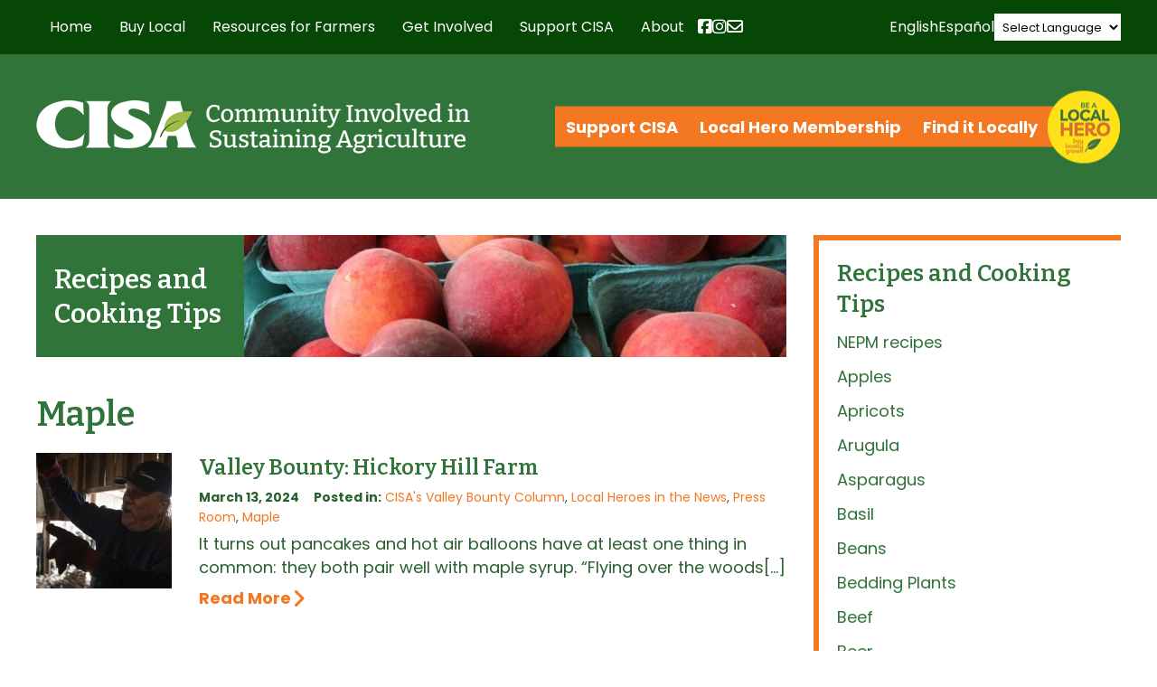

--- FILE ---
content_type: text/html; charset=UTF-8
request_url: https://www.buylocalfood.org/recipes/maple/
body_size: 30203
content:
<!DOCTYPE html>
  <head>

    <meta charset="utf-8">

    <link media="all" href="https://www.buylocalfood.org/wp-content/cache/autoptimize/css/autoptimize_292ac5dd61ff235b305e8d0d070ea958.css" rel="stylesheet"><link media="screen" href="https://www.buylocalfood.org/wp-content/cache/autoptimize/css/autoptimize_4f0d75568df804b83a2f5f020306b142.css" rel="stylesheet"><title>CISA &#8211; Community Involved In Sustaining Agriculture |   Maple</title>
    
    <!-- Set the viewport width to device width for mobile -->
        <meta name="viewport" content="width=990" />
        <meta name="verify-v1" content="ddAhBsj+VPsqA1kO9dZM7J5MVmfr0V6iacdZzAD3rQk=" />

    
    <link rel="image_src" href="https://buylocalfood.org/CISA.jpg" />

    <!-- Le HTML5 shim, for IE6-8 support of HTML5 elements -->
    <!--[if lt IE 9]>
      <script src="http://html5shim.googlecode.com/svn/trunk/html5.js"></script>
    <![endif]-->
    
    
    <!-- CISA Container Tag; Do not remove or alter code in any way. Generated: 8/23/2018 -->
    <!-- Google Tag Manager -->
    <script>(function(w,d,s,l,i){w[l]=w[l]||[];w[l].push({'gtm.start':
    new Date().getTime(),event:'gtm.js'});var f=d.getElementsByTagName(s)[0],
    j=d.createElement(s),dl=l!='dataLayer'?'&l='+l:'';j.async=true;j.src=
    'https://www.googletagmanager.com/gtm.js?id='+i+dl;f.parentNode.insertBefore(j,f);
    })(window,document,'script','dataLayer','GTM-TRQ99V3');</script>
    <!-- End Google Tag Manager -->
    
    

    
    
    <link rel="apple-touch-icon" sizes="57x57" href="/apple-touch-icon-57x57.png">
    <link rel="apple-touch-icon" sizes="114x114" href="/apple-touch-icon-114x114.png">
    <link rel="apple-touch-icon" sizes="72x72" href="/apple-touch-icon-72x72.png">
    <link rel="apple-touch-icon" sizes="144x144" href="/apple-touch-icon-144x144.png">
    <link rel="apple-touch-icon" sizes="60x60" href="/apple-touch-icon-60x60.png">
    <link rel="apple-touch-icon" sizes="120x120" href="/apple-touch-icon-120x120.png">
    <link rel="apple-touch-icon" sizes="76x76" href="/apple-touch-icon-76x76.png">
    <link rel="apple-touch-icon" sizes="152x152" href="/apple-touch-icon-152x152.png">
    <link rel="icon" type="image/png" href="/favicon-196x196.png" sizes="196x196">
    <link rel="icon" type="image/png" href="/favicon-160x160.png" sizes="160x160">
    <link rel="icon" type="image/png" href="/favicon-96x96.png" sizes="96x96">
    <link rel="icon" type="image/png" href="/favicon-16x16.png" sizes="16x16">
    <link rel="icon" type="image/png" href="/favicon-32x32.png" sizes="32x32">
    <meta name="msapplication-TileColor" content="#ffffff">
    <meta name="msapplication-TileImage" content="/mstile-144x144.png">
    
    
    
    <meta name='robots' content='max-image-preview:large' />
<link rel="preconnect" href="https://fonts.gstatic.com/" crossorigin><link rel="preconnect" href="https://fonts.googleapis.com/" crossorigin><link rel="dns-prefetch" href="https://fonts.gstatic.com/"><link rel="dns-prefetch" href="https://fonts.googleapis.com/"><link rel="alternate" type="text/calendar" title="CISA - Community Involved In Sustaining Agriculture &raquo; iCal Feed" href="https://www.buylocalfood.org/events/?ical=1" />
<link rel="alternate" type="application/rss+xml" title="CISA - Community Involved In Sustaining Agriculture &raquo; Maple Category Feed" href="https://www.buylocalfood.org/recipes/maple/feed/" />















<link rel='stylesheet' id='_cdev-fonts-css' href='https://fonts.googleapis.com/css2?family=Bitter:ital,wght@0,100..900;1,100..900&#038;family=Poppins:ital,wght@0,400;0,700;1,400;1,700' type='text/css' media='all' />













<script type="text/javascript" src="https://www.buylocalfood.org/wp-includes/js/jquery/jquery.min.js?ver=3.7.1" id="jquery-core-js"></script>
<script type="text/javascript" src="https://www.buylocalfood.org/wp-includes/js/jquery/jquery-migrate.min.js?ver=3.4.1" id="jquery-migrate-js"></script>



<script type="text/javascript" id="email_link_js-js-extra">
/* <![CDATA[ */
var email_link_js_vars = {"ajax_url":"https://www.buylocalfood.org/wp-admin/admin-ajax.php","loading_path":"https://www.buylocalfood.org/wp-content/plugins/word-auto-fill/assets/img/loading.gif"};
//# sourceURL=email_link_js-js-extra
/* ]]> */
</script>



<!-- Google tag (gtag.js) snippet added by Site Kit -->
<!-- Google Analytics snippet added by Site Kit -->
<script type="text/javascript" src="https://www.googletagmanager.com/gtag/js?id=GT-NB3VSMT" id="google_gtagjs-js" async></script>
<script type="text/javascript" id="google_gtagjs-js-after">
/* <![CDATA[ */
window.dataLayer = window.dataLayer || [];function gtag(){dataLayer.push(arguments);}
gtag("set","linker",{"domains":["www.buylocalfood.org"]});
gtag("js", new Date());
gtag("set", "developer_id.dZTNiMT", true);
gtag("config", "GT-NB3VSMT");
//# sourceURL=google_gtagjs-js-after
/* ]]> */
</script>
<link rel="https://api.w.org/" href="https://www.buylocalfood.org/wp-json/" /><link rel="alternate" title="JSON" type="application/json" href="https://www.buylocalfood.org/wp-json/wp/v2/categories/91" /><link rel="EditURI" type="application/rsd+xml" title="RSD" href="https://www.buylocalfood.org/xmlrpc.php?rsd" />

<meta name="generator" content="Site Kit by Google 1.170.0" /><meta name="et-api-version" content="v1"><meta name="et-api-origin" content="https://www.buylocalfood.org"><link rel="https://theeventscalendar.com/" href="https://www.buylocalfood.org/wp-json/tribe/tickets/v1/" /><meta name="tec-api-version" content="v1"><meta name="tec-api-origin" content="https://www.buylocalfood.org"><link rel="alternate" href="https://www.buylocalfood.org/wp-json/tribe/events/v1/" /><link rel="alternate" type="application/rss+xml" title="RSS 2.0 Feed" href="https://www.buylocalfood.org/feed/" />    
<!-- Google tag (gtag.js) -->
<script async src="https://www.googletagmanager.com/gtag/js?id=G-DZMNBQSK2Q"></script>
<script>
  window.dataLayer = window.dataLayer || [];
  function gtag(){dataLayer.push(arguments);}
  gtag('js', new Date());

  gtag('config', 'G-DZMNBQSK2Q');
</script>    

  </head>

  <body class="archive category category-maple category-91 wp-theme-CISA2024 tribe-no-js tec-no-tickets-on-recurring tec-no-rsvp-on-recurring tribe-theme-CISA2024">
  
    <!-- CISA Container Tag; Do not remove or alter code in any way. Generated: 8/23/2018 -->
    <!-- Google Tag Manager (noscript) -->
    <noscript><iframe src="https://www.googletagmanager.com/ns.html?id=GTM-TRQ99V3"
    height="0" width="0" style="display:none;visibility:hidden"></iframe></noscript>
    <!-- End Google Tag Manager (noscript) -->
    


<!-- Navigation Mobile -->
<div class="mobile-hamburger" id="hamburger"><a href="#" class="mobile-hamburger__link" accesskey="1">Menu</a></div>

<div class="mobile-menu-cover">

    <div class="mob-nav-container"><ul id="mob-menu" class="mob-nav-menu"><li id="menu-item-15" class="menu-item menu-item-type-custom menu-item-object-custom menu-item-home menu-item-15"><a href="https://www.buylocalfood.org/">Home</a></li>
<li id="menu-item-16" class="menu-item menu-item-type-post_type menu-item-object-page menu-item-has-children menu-item-16"><a href="https://www.buylocalfood.org/buy-local/">Buy Local</a>
<ul class="sub-menu">
	<li id="menu-item-90" class="menu-item menu-item-type-post_type menu-item-object-page menu-item-90"><a href="https://www.buylocalfood.org/buy-local/find-local/">Find Local Food and Farms</a></li>
	<li id="menu-item-43332" class="menu-item menu-item-type-post_type menu-item-object-page menu-item-43332"><a href="https://www.buylocalfood.org/buy-local/local-food-calculator/">Local Food Impact Calculator</a></li>
	<li id="menu-item-14946" class="menu-item menu-item-type-post_type menu-item-object-page menu-item-14946"><a href="https://www.buylocalfood.org/buy-local/use-snapebt-for-local-food/">Use SNAP/EBT and HIP for local food</a></li>
	<li id="menu-item-48435" class="menu-item menu-item-type-post_type menu-item-object-page menu-item-48435"><a href="https://www.buylocalfood.org/buy-local/making-food-fun/">Making Food Fun</a></li>
	<li id="menu-item-55" class="menu-item menu-item-type-taxonomy menu-item-object-category menu-item-55"><a href="https://www.buylocalfood.org/local-hero-profiles/">Local Hero Profiles</a></li>
	<li id="menu-item-219" class="menu-item menu-item-type-taxonomy menu-item-object-category menu-item-219"><a href="https://www.buylocalfood.org/press-room/local-heroes-in-the-news/">Local Heroes in the News</a></li>
	<li id="menu-item-10040" class="menu-item menu-item-type-post_type menu-item-object-page menu-item-10040"><a href="https://www.buylocalfood.org/buy-local/recipes-and-cooking-tips/">Recipes and Cooking Tips</a></li>
</ul>
</li>
<li id="menu-item-205" class="menu-item menu-item-type-post_type menu-item-object-page menu-item-has-children menu-item-205"><a href="https://www.buylocalfood.org/resources-for-farmers/">Resources for Farmers</a>
<ul class="sub-menu">
	<li id="menu-item-235" class="menu-item menu-item-type-post_type menu-item-object-page menu-item-235"><a href="https://www.buylocalfood.org/resources-for-farmers/local-hero-program/">2026 Local Hero Enrollment</a></li>
	<li id="menu-item-234" class="menu-item menu-item-type-post_type menu-item-object-page menu-item-234"><a href="https://www.buylocalfood.org/resources-for-farmers/workshops-and-assistance/">Workshops and Events</a></li>
	<li id="menu-item-28526" class="menu-item menu-item-type-post_type menu-item-object-page menu-item-28526"><a href="https://www.buylocalfood.org/resources-for-farmers/one-on-one-assistance/">Business Assistance</a></li>
	<li id="menu-item-24280" class="menu-item menu-item-type-post_type menu-item-object-page menu-item-24280"><a href="https://www.buylocalfood.org/resources-for-farmers/healthy-incentives-program/">Healthy Incentives Program &#038; SNAP</a></li>
	<li id="menu-item-233" class="menu-item menu-item-type-post_type menu-item-object-page menu-item-233"><a href="https://www.buylocalfood.org/resources-for-farmers/tipsheets/">Tipsheets and Resources</a></li>
	<li id="menu-item-44647" class="menu-item menu-item-type-post_type menu-item-object-page menu-item-44647"><a href="https://www.buylocalfood.org/resources-for-farmers/climate/">Climate Change and Farming Resource Hub</a></li>
	<li id="menu-item-29606" class="menu-item menu-item-type-post_type menu-item-object-page menu-item-29606"><a href="https://www.buylocalfood.org/resources-for-farmers/labor-law-and-management/">Labor Laws and Management</a></li>
	<li id="menu-item-22668" class="menu-item menu-item-type-post_type menu-item-object-page menu-item-22668"><a href="https://www.buylocalfood.org/resources-for-farmers/grants-and-financing/">Grants and Financing</a></li>
	<li id="menu-item-43777" class="menu-item menu-item-type-post_type menu-item-object-page menu-item-43777"><a href="https://www.buylocalfood.org/resources-for-farmers/cisa-emergency-farm-fund/">CISA’s Emergency Farm Fund</a></li>
	<li id="menu-item-44646" class="menu-item menu-item-type-post_type menu-item-object-page menu-item-44646"><a href="https://www.buylocalfood.org/resources-for-farmers/fondo-agricola-de-emergencia-cisa/">Fondo Agrícola de Emergencia CISA</a></li>
</ul>
</li>
<li id="menu-item-207" class="menu-item menu-item-type-post_type menu-item-object-page menu-item-has-children menu-item-207"><a href="https://www.buylocalfood.org/get-involved/">Get Involved</a>
<ul class="sub-menu">
	<li id="menu-item-148" class="menu-item menu-item-type-custom menu-item-object-custom menu-item-148"><a href="https://www.buylocalfood.org/events/">Events</a></li>
	<li id="menu-item-242" class="menu-item menu-item-type-post_type menu-item-object-page menu-item-242"><a href="https://www.buylocalfood.org/get-involved/policy-and-action/">Policy and Action</a></li>
	<li id="menu-item-753" class="menu-item menu-item-type-taxonomy menu-item-object-category menu-item-753"><a href="https://www.buylocalfood.org/classifieds/">Classifieds</a></li>
</ul>
</li>
<li id="menu-item-208" class="menu-item menu-item-type-post_type menu-item-object-page menu-item-has-children menu-item-208"><a href="https://www.buylocalfood.org/support-cisa/">Support CISA</a>
<ul class="sub-menu">
	<li id="menu-item-1029" class="menu-item menu-item-type-post_type menu-item-object-page menu-item-1029"><a href="https://www.buylocalfood.org/support-cisa/donate/">Donate</a></li>
	<li id="menu-item-1022" class="menu-item menu-item-type-post_type menu-item-object-page menu-item-1022"><a href="https://www.buylocalfood.org/support-cisa/community-membership/">Community Membership</a></li>
	<li id="menu-item-27645" class="menu-item menu-item-type-post_type menu-item-object-page menu-item-27645"><a href="https://www.buylocalfood.org/support-cisa/cisa-t-shirts/">CISA T-Shirts and Tote Bags</a></li>
	<li id="menu-item-1054" class="menu-item menu-item-type-post_type menu-item-object-page menu-item-1054"><a href="https://www.buylocalfood.org/support-cisa/planned-giving/">Other Ways to Give</a></li>
	<li id="menu-item-1058" class="menu-item menu-item-type-post_type menu-item-object-page menu-item-1058"><a href="https://www.buylocalfood.org/support-cisa/business-partners/">Business Sponsors</a></li>
</ul>
</li>
<li id="menu-item-209" class="menu-item menu-item-type-post_type menu-item-object-page menu-item-has-children menu-item-209"><a href="https://www.buylocalfood.org/about/">About</a>
<ul class="sub-menu">
	<li id="menu-item-11900" class="menu-item menu-item-type-post_type menu-item-object-page menu-item-11900"><a href="https://www.buylocalfood.org/about/strategic-plan/">Strategic Plan</a></li>
	<li id="menu-item-253" class="menu-item menu-item-type-post_type menu-item-object-page menu-item-253"><a href="https://www.buylocalfood.org/about/our-programs/">Our Programs</a></li>
	<li id="menu-item-39523" class="menu-item menu-item-type-post_type menu-item-object-page menu-item-39523"><a href="https://www.buylocalfood.org/about/racial-equity-in-the-food-system/">Racial equity in the food system</a></li>
	<li id="menu-item-3687" class="menu-item menu-item-type-post_type menu-item-object-page menu-item-3687"><a href="https://www.buylocalfood.org/about/funding-partners/">Funding Partners</a></li>
	<li id="menu-item-218" class="menu-item menu-item-type-taxonomy menu-item-object-category menu-item-218"><a href="https://www.buylocalfood.org/press-room/">Press Room</a></li>
	<li id="menu-item-252" class="menu-item menu-item-type-post_type menu-item-object-page menu-item-252"><a href="https://www.buylocalfood.org/about/publications/">Publications</a></li>
	<li id="menu-item-675" class="menu-item menu-item-type-post_type menu-item-object-page menu-item-675"><a href="https://www.buylocalfood.org/about/history/">History</a></li>
	<li id="menu-item-251" class="menu-item menu-item-type-post_type menu-item-object-page menu-item-251"><a href="https://www.buylocalfood.org/about/people/">People</a></li>
	<li id="menu-item-250" class="menu-item menu-item-type-post_type menu-item-object-page menu-item-250"><a href="https://www.buylocalfood.org/about/contact-us/">Contact Us</a></li>
	<li id="menu-item-249" class="menu-item menu-item-type-taxonomy menu-item-object-category menu-item-249"><a href="https://www.buylocalfood.org/local-hero-awardees/">Local Hero Awardees</a></li>
	<li id="menu-item-46813" class="menu-item menu-item-type-taxonomy menu-item-object-category menu-item-46813"><a href="https://www.buylocalfood.org/cisa-blog/">CISA Blog</a></li>
</ul>
</li>
</ul></div>    
    
    <div class="clearfloats"><!-- --></div>
    
    <div class="tool">
      <div class="wrap">
          

            <nav id="action-navigation" class="action-navigation">
                <div class="menu-action-menu-container"><ul id="action-menu" class="action-menu"><li id="menu-item-34425" class="menu-item menu-item-type-post_type menu-item-object-page menu-item-34425"><a href="https://www.buylocalfood.org/support-cisa/">Support CISA</a></li>
<li id="menu-item-45597" class="menu-item menu-item-type-post_type menu-item-object-page menu-item-45597"><a href="https://www.buylocalfood.org/resources-for-farmers/local-hero-program/">Local Hero Membership</a></li>
<li id="menu-item-34427" class="menu-item menu-item-type-custom menu-item-object-custom menu-item-34427"><a href="https://www.buylocalfood.org/find-it-locally/">Find it Locally</a></li>
</ul></div>                <div class="local_hero_wafer">Be a Local Hero</div>
            </nav><!-- #site-navigation -->
            
            
            <div class="social-wrap">

                  <div class="social mobile">

                        <a href="https://www.facebook.com/buylocalfood.org/" class="fa-brands fa-facebook-square" target="_blank"><span class="sr-only">Facebook</span></a>

                        <a href="https://www.instagram.com/cisa_localhero/" class="fa-brands fa-instagram" target="_blank"><span class="sr-only">Instagram</span></a>

                        <a href="https://www.buylocalfood.org/about/contact-us/get-connected/" class="fa fa-envelope" target="_blank"><span class="sr-only">Newsletter</span></a>

                    </div>

            </div>


        </div>
    </div>
    
    <div class="clearfloats"><!-- --></div>

  
</div>
<!-- // Navigation Mobile -->


<!-- Translate Bar -->
<div class="translate-bar">
    <div class="translate-bar-wrap">
    <script>
    jQuery(document).ready(function($){
        $('select.gt_selector').val('');
        $('select.gt_selector').on('change', function() {
            if ($(this).val() === 'en|en') {
                $(this).val('');
            }
        });
        jQuery('a[data-gt-lang="es"]').on('click', function() {
            jQuery('select.gt_selector').val('en|es').change();
        });
        jQuery('a[data-gt-lang="en"]').on('click', function() {
            jQuery('select.gt_selector').val('').change();
        });
    });
    </script>
    <!-- do shortcode [gtranslate] -->
    <a href="#" data-gt-lang="en" class="gt-current-lang notranslate">English</a>    <a href="#" data-gt-lang="es" class="notranslate">Español</a>    <div class="translate-select"><div class="gtranslate_wrapper" id="gt-wrapper-30956515"></div></div>
    </div>
</div>
<!-- Translate Bar -->


<div class="site-navigation-wrap" id="navbar">
<div class="container">
<div class="site-navigation-flex">

    <nav id="site-navigation" class="primary-navigation">
        <div class="menu-main-container"><ul id="primary-menu" class="primary-menu"><li class="menu-item menu-item-type-custom menu-item-object-custom menu-item-home menu-item-15"><a href="https://www.buylocalfood.org/">Home</a></li>
<li class="menu-item menu-item-type-post_type menu-item-object-page menu-item-has-children menu-item-16"><a href="https://www.buylocalfood.org/buy-local/">Buy Local</a>
<ul class="sub-menu">
	<li class="menu-item menu-item-type-post_type menu-item-object-page menu-item-has-children menu-item-90"><a href="https://www.buylocalfood.org/buy-local/find-local/">Find Local Food and Farms</a>
	<ul class="sub-menu">
		<li id="menu-item-3944" class="menu-item menu-item-type-post_type menu-item-object-page menu-item-3944"><a href="https://www.buylocalfood.org/buy-local/find-local/searchable-database/">Online Farm Guide</a></li>
		<li id="menu-item-9936" class="menu-item menu-item-type-post_type menu-item-object-page menu-item-9936"><a href="https://www.buylocalfood.org/buy-local/find-local/western-mass-harvest-calendar/">Western Mass Harvest Calendar</a></li>
		<li id="menu-item-32259" class="menu-item menu-item-type-post_type menu-item-object-page menu-item-32259"><a href="https://www.buylocalfood.org/buy-local/find-local/massachusetts-coalition-for-local-food-and-farms/">Massachusetts Coalition for Local Food and Farms</a></li>
	</ul>
</li>
	<li class="menu-item menu-item-type-post_type menu-item-object-page menu-item-43332"><a href="https://www.buylocalfood.org/buy-local/local-food-calculator/">Local Food Impact Calculator</a></li>
	<li class="menu-item menu-item-type-post_type menu-item-object-page menu-item-has-children menu-item-14946"><a href="https://www.buylocalfood.org/buy-local/use-snapebt-for-local-food/">Use SNAP/EBT and HIP for local food</a>
	<ul class="sub-menu">
		<li id="menu-item-23596" class="menu-item menu-item-type-post_type menu-item-object-page menu-item-23596"><a href="https://www.buylocalfood.org/buy-local/use-snapebt-for-local-food/healthy-incentives-program/">Healthy Incentives Program</a></li>
		<li id="menu-item-24468" class="menu-item menu-item-type-post_type menu-item-object-page menu-item-24468"><a href="https://www.buylocalfood.org/buy-local/use-snapebt-for-local-food/programa-de-incentivos-saludables/">Programa de Incentivos Saludables</a></li>
	</ul>
</li>
	<li class="menu-item menu-item-type-post_type menu-item-object-page menu-item-48435"><a href="https://www.buylocalfood.org/buy-local/making-food-fun/">Making Food Fun</a></li>
	<li class="menu-item menu-item-type-taxonomy menu-item-object-category menu-item-has-children menu-item-55"><a href="https://www.buylocalfood.org/local-hero-profiles/">Local Hero Profiles</a>
	<ul class="sub-menu">
		<li id="menu-item-977" class="menu-item menu-item-type-taxonomy menu-item-object-category menu-item-977"><a href="https://www.buylocalfood.org/local-hero-profiles/farm-profiles/">Farm Profiles</a></li>
		<li id="menu-item-978" class="menu-item menu-item-type-taxonomy menu-item-object-category menu-item-978"><a href="https://www.buylocalfood.org/local-hero-profiles/restaurant-profiles/">Restaurant Profiles</a></li>
		<li id="menu-item-126" class="menu-item menu-item-type-taxonomy menu-item-object-category menu-item-126"><a href="https://www.buylocalfood.org/local-hero-profiles/retailer-profiles/">Retailer Profiles</a></li>
		<li id="menu-item-2706" class="menu-item menu-item-type-taxonomy menu-item-object-category menu-item-2706"><a href="https://www.buylocalfood.org/local-hero-profiles/specialty-producer-profiles/">Specialty Producer Profiles</a></li>
	</ul>
</li>
	<li class="menu-item menu-item-type-taxonomy menu-item-object-category menu-item-219"><a href="https://www.buylocalfood.org/press-room/local-heroes-in-the-news/">Local Heroes in the News</a></li>
	<li class="menu-item menu-item-type-post_type menu-item-object-page menu-item-10040"><a href="https://www.buylocalfood.org/buy-local/recipes-and-cooking-tips/">Recipes and Cooking Tips</a></li>
</ul>
</li>
<li class="menu-item menu-item-type-post_type menu-item-object-page menu-item-has-children menu-item-205"><a href="https://www.buylocalfood.org/resources-for-farmers/">Resources for Farmers</a>
<ul class="sub-menu">
	<li class="menu-item menu-item-type-post_type menu-item-object-page menu-item-235"><a href="https://www.buylocalfood.org/resources-for-farmers/local-hero-program/">2026 Local Hero Enrollment</a></li>
	<li class="menu-item menu-item-type-post_type menu-item-object-page menu-item-234"><a href="https://www.buylocalfood.org/resources-for-farmers/workshops-and-assistance/">Workshops and Events</a></li>
	<li class="menu-item menu-item-type-post_type menu-item-object-page menu-item-28526"><a href="https://www.buylocalfood.org/resources-for-farmers/one-on-one-assistance/">Business Assistance</a></li>
	<li class="menu-item menu-item-type-post_type menu-item-object-page menu-item-24280"><a href="https://www.buylocalfood.org/resources-for-farmers/healthy-incentives-program/">Healthy Incentives Program &#038; SNAP</a></li>
	<li class="menu-item menu-item-type-post_type menu-item-object-page menu-item-233"><a href="https://www.buylocalfood.org/resources-for-farmers/tipsheets/">Tipsheets and Resources</a></li>
	<li class="menu-item menu-item-type-post_type menu-item-object-page menu-item-44647"><a href="https://www.buylocalfood.org/resources-for-farmers/climate/">Climate Change and Farming Resource Hub</a></li>
	<li class="menu-item menu-item-type-post_type menu-item-object-page menu-item-29606"><a href="https://www.buylocalfood.org/resources-for-farmers/labor-law-and-management/">Labor Laws and Management</a></li>
	<li class="menu-item menu-item-type-post_type menu-item-object-page menu-item-22668"><a href="https://www.buylocalfood.org/resources-for-farmers/grants-and-financing/">Grants and Financing</a></li>
	<li class="menu-item menu-item-type-post_type menu-item-object-page menu-item-43777"><a href="https://www.buylocalfood.org/resources-for-farmers/cisa-emergency-farm-fund/">CISA’s Emergency Farm Fund</a></li>
	<li class="menu-item menu-item-type-post_type menu-item-object-page menu-item-44646"><a href="https://www.buylocalfood.org/resources-for-farmers/fondo-agricola-de-emergencia-cisa/">Fondo Agrícola de Emergencia CISA</a></li>
</ul>
</li>
<li class="menu-item menu-item-type-post_type menu-item-object-page menu-item-has-children menu-item-207"><a href="https://www.buylocalfood.org/get-involved/">Get Involved</a>
<ul class="sub-menu">
	<li class="menu-item menu-item-type-custom menu-item-object-custom menu-item-has-children menu-item-148"><a href="https://www.buylocalfood.org/events/">Events</a>
	<ul class="sub-menu">
		<li id="menu-item-22723" class="menu-item menu-item-type-taxonomy menu-item-object-tribe_events_cat menu-item-22723"><a href="https://www.buylocalfood.org/events/category/cisa-events/">CISA Events</a></li>
		<li id="menu-item-22724" class="menu-item menu-item-type-taxonomy menu-item-object-tribe_events_cat menu-item-22724"><a href="https://www.buylocalfood.org/events/category/community-events/">Community Events</a></li>
		<li id="menu-item-48438" class="menu-item menu-item-type-taxonomy menu-item-object-tribe_events_cat menu-item-48438"><a href="https://www.buylocalfood.org/events/category/family-events/">Family events</a></li>
		<li id="menu-item-25767" class="menu-item menu-item-type-taxonomy menu-item-object-tribe_events_cat menu-item-25767"><a href="https://www.buylocalfood.org/events/category/cisas-workshops/">CISA Workshops for Businesses</a></li>
		<li id="menu-item-44516" class="menu-item menu-item-type-taxonomy menu-item-object-tribe_events_cat menu-item-44516"><a href="https://www.buylocalfood.org/events/category/climate/">Climate Events</a></li>
		<li id="menu-item-22725" class="menu-item menu-item-type-taxonomy menu-item-object-tribe_events_cat menu-item-22725"><a href="https://www.buylocalfood.org/events/category/farmer-events/">Farmer Events</a></li>
	</ul>
</li>
	<li class="menu-item menu-item-type-post_type menu-item-object-page menu-item-242"><a href="https://www.buylocalfood.org/get-involved/policy-and-action/">Policy and Action</a></li>
	<li class="menu-item menu-item-type-taxonomy menu-item-object-category menu-item-753"><a href="https://www.buylocalfood.org/classifieds/">Classifieds</a></li>
</ul>
</li>
<li class="menu-item menu-item-type-post_type menu-item-object-page menu-item-has-children menu-item-208"><a href="https://www.buylocalfood.org/support-cisa/">Support CISA</a>
<ul class="sub-menu">
	<li class="menu-item menu-item-type-post_type menu-item-object-page menu-item-1029"><a href="https://www.buylocalfood.org/support-cisa/donate/">Donate</a></li>
	<li class="menu-item menu-item-type-post_type menu-item-object-page menu-item-1022"><a href="https://www.buylocalfood.org/support-cisa/community-membership/">Community Membership</a></li>
	<li class="menu-item menu-item-type-post_type menu-item-object-page menu-item-27645"><a href="https://www.buylocalfood.org/support-cisa/cisa-t-shirts/">CISA T-Shirts and Tote Bags</a></li>
	<li class="menu-item menu-item-type-post_type menu-item-object-page menu-item-1054"><a href="https://www.buylocalfood.org/support-cisa/planned-giving/">Other Ways to Give</a></li>
	<li class="menu-item menu-item-type-post_type menu-item-object-page menu-item-1058"><a href="https://www.buylocalfood.org/support-cisa/business-partners/">Business Sponsors</a></li>
</ul>
</li>
<li class="menu-item menu-item-type-post_type menu-item-object-page menu-item-has-children menu-item-209"><a href="https://www.buylocalfood.org/about/">About</a>
<ul class="sub-menu">
	<li class="menu-item menu-item-type-post_type menu-item-object-page menu-item-11900"><a href="https://www.buylocalfood.org/about/strategic-plan/">Strategic Plan</a></li>
	<li class="menu-item menu-item-type-post_type menu-item-object-page menu-item-253"><a href="https://www.buylocalfood.org/about/our-programs/">Our Programs</a></li>
	<li class="menu-item menu-item-type-post_type menu-item-object-page menu-item-39523"><a href="https://www.buylocalfood.org/about/racial-equity-in-the-food-system/">Racial equity in the food system</a></li>
	<li class="menu-item menu-item-type-post_type menu-item-object-page menu-item-3687"><a href="https://www.buylocalfood.org/about/funding-partners/">Funding Partners</a></li>
	<li class="menu-item menu-item-type-taxonomy menu-item-object-category menu-item-218"><a href="https://www.buylocalfood.org/press-room/">Press Room</a></li>
	<li class="menu-item menu-item-type-post_type menu-item-object-page menu-item-has-children menu-item-252"><a href="https://www.buylocalfood.org/about/publications/">Publications</a>
	<ul class="sub-menu">
		<li id="menu-item-757" class="menu-item menu-item-type-post_type menu-item-object-page menu-item-757"><a href="https://www.buylocalfood.org/about/publications/newsletter-archive/">Newsletter Archive</a></li>
	</ul>
</li>
	<li class="menu-item menu-item-type-post_type menu-item-object-page menu-item-675"><a href="https://www.buylocalfood.org/about/history/">History</a></li>
	<li class="menu-item menu-item-type-post_type menu-item-object-page menu-item-251"><a href="https://www.buylocalfood.org/about/people/">People</a></li>
	<li class="menu-item menu-item-type-post_type menu-item-object-page menu-item-250"><a href="https://www.buylocalfood.org/about/contact-us/">Contact Us</a></li>
	<li class="menu-item menu-item-type-taxonomy menu-item-object-category menu-item-249"><a href="https://www.buylocalfood.org/local-hero-awardees/">Local Hero Awardees</a></li>
	<li class="menu-item menu-item-type-taxonomy menu-item-object-category menu-item-46813"><a href="https://www.buylocalfood.org/cisa-blog/">CISA Blog</a></li>
</ul>
</li>
</ul></div>    </nav><!-- #site-navigation -->



    <div class="social header">

        <a href="https://www.facebook.com/buylocalfood.org/" class="fa-brands fa-facebook-square" target="_blank"><span class="sr-only">Facebook</span></a>

        <a href="https://www.instagram.com/cisa_localhero/" class="fa-brands fa-instagram" target="_blank"><span class="sr-only">Instagram</span></a>

        <a href="https://www.buylocalfood.org/about/contact-us/get-connected/" class="fa fa-envelope"><span class="sr-only">Newsletter</span></a>

    </div>

    

</div>
</div>
</div>


<header id="masthead" class="site-header hideprint">

	<div class="container">
	<div class="site-header__pad">


    <div class="site-branding">
                    <p class="site-branding__site-title"><a href="https://www.buylocalfood.org/" rel="home">CISA &#8211; Community Involved In Sustaining Agriculture</a></p>
                </div><!-- .site-branding -->
    
    <div class="action_wrap">

    
    
    <nav id="action-navigation" class="action-navigation">
        <div class="menu-action-menu-container"><ul id="action-menu" class="action-menu"><li class="menu-item menu-item-type-post_type menu-item-object-page menu-item-34425"><a href="https://www.buylocalfood.org/support-cisa/">Support CISA</a></li>
<li class="menu-item menu-item-type-post_type menu-item-object-page menu-item-45597"><a href="https://www.buylocalfood.org/resources-for-farmers/local-hero-program/">Local Hero Membership</a></li>
<li class="menu-item menu-item-type-custom menu-item-object-custom menu-item-34427"><a href="https://www.buylocalfood.org/find-it-locally/">Find it Locally</a></li>
</ul></div>        <div class="local_hero_wafer">Be a Local Hero</div>
    </nav><!-- #site-navigation -->
    
    </div>


    </div>
    
    
     
    
    
    
    
    
    
    
    </div>
</header><!-- #masthead -->






















   
                     


<div class="container">

<div class="columns mainbody"> 
  
  <div class="col maincontent">
  <div class="mainpad">
  
  
      <div class="page-header">
        <div class="title">
        Recipes and Cooking Tips        </div>
        <div class="bannerimage">
        <img width="660" height="135" src="https://www.buylocalfood.org/wp-content/uploads/2013/02/peaches-660x135.jpg" class="attachment-cisa_banner size-cisa_banner" alt="" decoding="async" fetchpriority="high" title="" />        </div>
      </div>

		
        	
			<h1 class="page-title">Maple</h1>
            
						
			
			
			            <div class="entry">

								
					
<article id="post-46262" class="post-46262 post type-post status-publish format-standard has-post-thumbnail hentry category-cisas-valley-bounty-column category-local-heroes-in-the-news category-press-room category-maple tag-hickory-hill-farm">
    
    <div class="columns post_list">
	
	    <div class="col post_thumb">
		  <a href="https://www.buylocalfood.org/valley-bounty-hickory-hill-farm/"><img width="150" height="150" src="https://www.buylocalfood.org/wp-content/uploads/2024/03/HickoryHillMaple-hg-03082024_13-150x150.jpg" class="attachment-thumbnail size-thumbnail wp-post-image" alt="" decoding="async" title="" /></a>
    </div>
        
    
    <div class="col post_content">
    
    <header class="entry-header">
    
			
            <h3><a href="https://www.buylocalfood.org/valley-bounty-hickory-hill-farm/" title="Valley Bounty: Hickory Hill Farm" rel="bookmark">Valley Bounty: Hickory Hill Farm</a></h3>
			
            
            
            						            
            <div class="entry-meta">
            
            			<time class="entry-date" datetime="2024-03-13T13:25:19-04:00" pubdate><strong>March 13, 2024</strong></time>&nbsp;&nbsp;&nbsp;
                        
            
                        <span class="cat-links">
            <strong>Posted in:</strong> <a href="https://www.buylocalfood.org/press-room/cisas-valley-bounty-column/" rel="category tag">CISA's Valley Bounty Column</a>, <a href="https://www.buylocalfood.org/press-room/local-heroes-in-the-news/" rel="category tag">Local Heroes in the News</a>, <a href="https://www.buylocalfood.org/press-room/" rel="category tag">Press Room</a>, <a href="https://www.buylocalfood.org/recipes/maple/" rel="category tag">Maple</a>            </span>
                        
                        <!-- <div><strong>By:</strong> CISA</div> -->
                        
        	</div><!-- .entry-meta -->
            
    </header><!-- .entry-header -->
    
	   
	<div class="entry-content">
		It turns out pancakes and hot air balloons have at least one thing in common: they both pair well with maple syrup.

“Flying over the woods[...]   
	</div><!-- .entry-content -->
   
    
    <a href="https://www.buylocalfood.org/valley-bounty-hickory-hill-farm/" title="Valley Bounty: Hickory Hill Farm" rel="bookmark" class="box">Read More</a>
 
    </div><!-- .postcontent -->
    
    </div>

</article><!-- #post-46262 -->

				
					
<article id="post-33052" class="post-33052 post type-post status-publish format-standard hentry category-cisas-valley-bounty-column category-press-room category-recipes category-maple category-valley-bounty">
    
    <div class="columns post_list">
	
	    
    
    <div class="col post_content">
    
    <header class="entry-header">
    
			
            <h3><a href="https://www.buylocalfood.org/valley-bounty-maple-syrup-5/" title="Valley Bounty: Maple Syrup" rel="bookmark">Valley Bounty: Maple Syrup</a></h3>
			
            
            
            						            
            <div class="entry-meta">
            
            			<time class="entry-date" datetime="2020-03-15T10:09:55-04:00" pubdate><strong>March 15, 2020</strong></time>&nbsp;&nbsp;&nbsp;
                        
            
                        <span class="cat-links">
            <strong>Posted in:</strong> <a href="https://www.buylocalfood.org/press-room/cisas-valley-bounty-column/" rel="category tag">CISA's Valley Bounty Column</a>, <a href="https://www.buylocalfood.org/press-room/" rel="category tag">Press Room</a>, <a href="https://www.buylocalfood.org/recipes/" rel="category tag">Recipes and Cooking Tips</a>, <a href="https://www.buylocalfood.org/recipes/maple/" rel="category tag">Maple</a>, <a href="https://www.buylocalfood.org/recipes/valley-bounty/" rel="category tag">Valley Bounty Recipes</a>            </span>
                        
                        <!-- <div><strong>By:</strong> CISA</div> -->
                        
        	</div><!-- .entry-meta -->
            
    </header><!-- .entry-header -->
    
	   
	<div class="entry-content">
		When I spoke with Howard Boyden last week, he was in the midst of an all-out maple syrup sprint. &#8220;This season is just killing us.[...]   
	</div><!-- .entry-content -->
   
    
    <a href="https://www.buylocalfood.org/valley-bounty-maple-syrup-5/" title="Valley Bounty: Maple Syrup" rel="bookmark" class="box">Read More</a>
 
    </div><!-- .postcontent -->
    
    </div>

</article><!-- #post-33052 -->

				
					
<article id="post-30425" class="post-30425 post type-post status-publish format-standard hentry category-recipes category-maple category-valley-bounty">
    
    <div class="columns post_list">
	
	    
    
    <div class="col post_content">
    
    <header class="entry-header">
    
			
            <h3><a href="https://www.buylocalfood.org/valley-bounty-maple-syrup-4/" title="Valley Bounty: Maple Syrup" rel="bookmark">Valley Bounty: Maple Syrup</a></h3>
			
            
            
            						            
            <div class="entry-meta">
            
            			<time class="entry-date" datetime="2019-03-25T08:40:59-04:00" pubdate><strong>March 25, 2019</strong></time>&nbsp;&nbsp;&nbsp;
                        
            
                        <span class="cat-links">
            <strong>Posted in:</strong> <a href="https://www.buylocalfood.org/recipes/" rel="category tag">Recipes and Cooking Tips</a>, <a href="https://www.buylocalfood.org/recipes/maple/" rel="category tag">Maple</a>, <a href="https://www.buylocalfood.org/recipes/valley-bounty/" rel="category tag">Valley Bounty Recipes</a>            </span>
                        
                        <!-- <div><strong>By:</strong> CISA</div> -->
                        
        	</div><!-- .entry-meta -->
            
    </header><!-- .entry-header -->
    
	   
	<div class="entry-content">
		During the deep days of winter, JP Welch trudged through snow drifts, chainsaw in hand, felling beech and hemlock trees. JP produces maple syrup on[...]   
	</div><!-- .entry-content -->
   
    
    <a href="https://www.buylocalfood.org/valley-bounty-maple-syrup-4/" title="Valley Bounty: Maple Syrup" rel="bookmark" class="box">Read More</a>
 
    </div><!-- .postcontent -->
    
    </div>

</article><!-- #post-30425 -->

				
					
<article id="post-26780" class="post-26780 post type-post status-publish format-standard hentry category-recipes category-maple category-valley-bounty">
    
    <div class="columns post_list">
	
	    
    
    <div class="col post_content">
    
    <header class="entry-header">
    
			
            <h3><a href="https://www.buylocalfood.org/valley-bounty-maple-syrup-3/" title="Valley Bounty: Maple Syrup" rel="bookmark">Valley Bounty: Maple Syrup</a></h3>
			
            
            
            						            
            <div class="entry-meta">
            
            			<time class="entry-date" datetime="2018-02-24T13:14:38-05:00" pubdate><strong>February 24, 2018</strong></time>&nbsp;&nbsp;&nbsp;
                        
            
                        <span class="cat-links">
            <strong>Posted in:</strong> <a href="https://www.buylocalfood.org/recipes/" rel="category tag">Recipes and Cooking Tips</a>, <a href="https://www.buylocalfood.org/recipes/maple/" rel="category tag">Maple</a>, <a href="https://www.buylocalfood.org/recipes/valley-bounty/" rel="category tag">Valley Bounty Recipes</a>            </span>
                        
                        <!-- <div><strong>By:</strong> CISA</div> -->
                        
        	</div><!-- .entry-meta -->
            
    </header><!-- .entry-header -->
    
	   
	<div class="entry-content">
		If you’ve driven by almost any wooded patch in New England in the past few weeks, you’ve likely seen plastic tubing and large basins scattered[...]   
	</div><!-- .entry-content -->
   
    
    <a href="https://www.buylocalfood.org/valley-bounty-maple-syrup-3/" title="Valley Bounty: Maple Syrup" rel="bookmark" class="box">Read More</a>
 
    </div><!-- .postcontent -->
    
    </div>

</article><!-- #post-26780 -->

				
					
<article id="post-22717" class="post-22717 post type-post status-publish format-standard hentry category-recipes category-maple category-valley-bounty">
    
    <div class="columns post_list">
	
	    
    
    <div class="col post_content">
    
    <header class="entry-header">
    
			
            <h3><a href="https://www.buylocalfood.org/valley-bounty-maple-syrup-2/" title="Valley Bounty: Maple Syrup" rel="bookmark">Valley Bounty: Maple Syrup</a></h3>
			
            
            
            						            
            <div class="entry-meta">
            
            			<time class="entry-date" datetime="2017-03-04T18:26:28-05:00" pubdate><strong>March 4, 2017</strong></time>&nbsp;&nbsp;&nbsp;
                        
            
                        <span class="cat-links">
            <strong>Posted in:</strong> <a href="https://www.buylocalfood.org/recipes/" rel="category tag">Recipes and Cooking Tips</a>, <a href="https://www.buylocalfood.org/recipes/maple/" rel="category tag">Maple</a>, <a href="https://www.buylocalfood.org/recipes/valley-bounty/" rel="category tag">Valley Bounty Recipes</a>            </span>
                        
                        <!-- <div><strong>By:</strong> CISA</div> -->
                        
        	</div><!-- .entry-meta -->
            
    </header><!-- .entry-header -->
    
	   
	<div class="entry-content">
		We are squarely in the thick of maple sugaring season. Even though local maple syrup is available all year round, there’s something exciting about enjoying[...]   
	</div><!-- .entry-content -->
   
    
    <a href="https://www.buylocalfood.org/valley-bounty-maple-syrup-2/" title="Valley Bounty: Maple Syrup" rel="bookmark" class="box">Read More</a>
 
    </div><!-- .postcontent -->
    
    </div>

</article><!-- #post-22717 -->

				
					
<article id="post-18536" class="post-18536 post type-post status-publish format-standard hentry category-recipes category-maple category-valley-bounty">
    
    <div class="columns post_list">
	
	    
    
    <div class="col post_content">
    
    <header class="entry-header">
    
			
            <h3><a href="https://www.buylocalfood.org/valley-bounty-maple-syrup/" title="Valley Bounty: Maple Syrup" rel="bookmark">Valley Bounty: Maple Syrup</a></h3>
			
            
            
            						            
            <div class="entry-meta">
            
            			<time class="entry-date" datetime="2016-03-12T08:00:17-05:00" pubdate><strong>March 12, 2016</strong></time>&nbsp;&nbsp;&nbsp;
                        
            
                        <span class="cat-links">
            <strong>Posted in:</strong> <a href="https://www.buylocalfood.org/recipes/" rel="category tag">Recipes and Cooking Tips</a>, <a href="https://www.buylocalfood.org/recipes/maple/" rel="category tag">Maple</a>, <a href="https://www.buylocalfood.org/recipes/valley-bounty/" rel="category tag">Valley Bounty Recipes</a>            </span>
                        
                        <!-- <div><strong>By:</strong> CISA</div> -->
                        
        	</div><!-- .entry-meta -->
            
    </header><!-- .entry-header -->
    
	   
	<div class="entry-content">
		It&#8217;s a short, sweet season&#8211;here now, but not for long! Now’s the time for a visit to a sugar shack or a maple-themed meal. For[...]   
	</div><!-- .entry-content -->
   
    
    <a href="https://www.buylocalfood.org/valley-bounty-maple-syrup/" title="Valley Bounty: Maple Syrup" rel="bookmark" class="box">Read More</a>
 
    </div><!-- .postcontent -->
    
    </div>

</article><!-- #post-18536 -->

				
					
<article id="post-18149" class="post-18149 post type-post status-publish format-standard hentry category-recipes category-maple category-milk category-valley-bounty">
    
    <div class="columns post_list">
	
	    
    
    <div class="col post_content">
    
    <header class="entry-header">
    
			
            <h3><a href="https://www.buylocalfood.org/valley-bounty-panna-cotta/" title="Valley Bounty: Panna Cotta" rel="bookmark">Valley Bounty: Panna Cotta</a></h3>
			
            
            
            						            
            <div class="entry-meta">
            
            			<time class="entry-date" datetime="2016-02-13T08:00:54-05:00" pubdate><strong>February 13, 2016</strong></time>&nbsp;&nbsp;&nbsp;
                        
            
                        <span class="cat-links">
            <strong>Posted in:</strong> <a href="https://www.buylocalfood.org/recipes/" rel="category tag">Recipes and Cooking Tips</a>, <a href="https://www.buylocalfood.org/recipes/maple/" rel="category tag">Maple</a>, <a href="https://www.buylocalfood.org/recipes/milk/" rel="category tag">Milk</a>, <a href="https://www.buylocalfood.org/recipes/valley-bounty/" rel="category tag">Valley Bounty Recipes</a>            </span>
                        
                        <!-- <div><strong>By:</strong> CISA</div> -->
                        
        	</div><!-- .entry-meta -->
            
    </header><!-- .entry-header -->
    
	   
	<div class="entry-content">
		Want a fancy, easy-to-make Valentine’s Day dessert that features local ingredients? Panna Cotta is a very simple pudding, made with milk or cream and little[...]   
	</div><!-- .entry-content -->
   
    
    <a href="https://www.buylocalfood.org/valley-bounty-panna-cotta/" title="Valley Bounty: Panna Cotta" rel="bookmark" class="box">Read More</a>
 
    </div><!-- .postcontent -->
    
    </div>

</article><!-- #post-18149 -->

				
					
<article id="post-13554" class="post-13554 post type-post status-publish format-standard hentry category-recipes category-maple category-valley-bounty">
    
    <div class="columns post_list">
	
	    
    
    <div class="col post_content">
    
    <header class="entry-header">
    
			
            <h3><a href="https://www.buylocalfood.org/valley-bounty-maple/" title="Valley Bounty: Maple" rel="bookmark">Valley Bounty: Maple</a></h3>
			
            
            
            						            
            <div class="entry-meta">
            
            			<time class="entry-date" datetime="2015-03-14T09:00:51-04:00" pubdate><strong>March 14, 2015</strong></time>&nbsp;&nbsp;&nbsp;
                        
            
                        <span class="cat-links">
            <strong>Posted in:</strong> <a href="https://www.buylocalfood.org/recipes/" rel="category tag">Recipes and Cooking Tips</a>, <a href="https://www.buylocalfood.org/recipes/maple/" rel="category tag">Maple</a>, <a href="https://www.buylocalfood.org/recipes/valley-bounty/" rel="category tag">Valley Bounty Recipes</a>            </span>
                        
                        <!-- <div><strong>By:</strong> CISA</div> -->
                        
        	</div><!-- .entry-meta -->
            
    </header><!-- .entry-header -->
    
	   
	<div class="entry-content">
		One of the delights of local eating is the return of seasonal foods, like much-missed friends greeted joyfully after a long journey away   
	</div><!-- .entry-content -->
   
    
    <a href="https://www.buylocalfood.org/valley-bounty-maple/" title="Valley Bounty: Maple" rel="bookmark" class="box">Read More</a>
 
    </div><!-- .postcontent -->
    
    </div>

</article><!-- #post-13554 -->

				
					
<article id="post-8108" class="post-8108 post type-post status-publish format-standard has-post-thumbnail hentry category-maple category-popcorn-recipes category-valley-bounty">
    
    <div class="columns post_list">
	
	    <div class="col post_thumb">
		  <a href="https://www.buylocalfood.org/valley-bounty-december-21-2013-popcorn/"><img width="150" height="150" src="https://www.buylocalfood.org/wp-content/uploads/2013/12/PopcornCob2013-150x150.jpg" class="attachment-thumbnail size-thumbnail wp-post-image" alt="" decoding="async" srcset="https://www.buylocalfood.org/wp-content/uploads/2013/12/PopcornCob2013-150x150.jpg 150w, https://www.buylocalfood.org/wp-content/uploads/2013/12/PopcornCob2013-75x75.jpg 75w" sizes="(max-width: 150px) 100vw, 150px" title="" /></a>
    </div>
        
    
    <div class="col post_content">
    
    <header class="entry-header">
    
			
            <h3><a href="https://www.buylocalfood.org/valley-bounty-december-21-2013-popcorn/" title="Valley Bounty: Maple Popcorn" rel="bookmark">Valley Bounty: Maple Popcorn</a></h3>
			
            
            
            						            
            <div class="entry-meta">
            
            			<time class="entry-date" datetime="2015-02-21T10:36:21-05:00" pubdate><strong>February 21, 2015</strong></time>&nbsp;&nbsp;&nbsp;
                        
            
                        <span class="cat-links">
            <strong>Posted in:</strong> <a href="https://www.buylocalfood.org/recipes/maple/" rel="category tag">Maple</a>, <a href="https://www.buylocalfood.org/recipes/popcorn-recipes/" rel="category tag">Popcorn</a>, <a href="https://www.buylocalfood.org/recipes/valley-bounty/" rel="category tag">Valley Bounty Recipes</a>            </span>
                        
                        <!-- <div><strong>By:</strong> CISA</div> -->
                        
        	</div><!-- .entry-meta -->
            
    </header><!-- .entry-header -->
    
	   
	<div class="entry-content">
		Maple syrup and popcorn are year-round treats, but especially well-suited to the end of February vacation in a cold, snowy year. Popcorn, of course, can[...]   
	</div><!-- .entry-content -->
   
    
    <a href="https://www.buylocalfood.org/valley-bounty-december-21-2013-popcorn/" title="Valley Bounty: Maple Popcorn" rel="bookmark" class="box">Read More</a>
 
    </div><!-- .postcontent -->
    
    </div>

</article><!-- #post-8108 -->

				
					
<article id="post-9252" class="post-9252 post type-post status-publish format-standard has-post-thumbnail hentry category-maple category-seasonal-menus-maple category-valley-bounty">
    
    <div class="columns post_list">
	
	    <div class="col post_thumb">
		  <a href="https://www.buylocalfood.org/maple-meal-menu/"><img width="150" height="150" src="https://www.buylocalfood.org/wp-content/uploads/2013/02/MapleCorner.jugs_-150x150.jpg" class="attachment-thumbnail size-thumbnail wp-post-image" alt="" decoding="async" loading="lazy" srcset="https://www.buylocalfood.org/wp-content/uploads/2013/02/MapleCorner.jugs_-150x150.jpg 150w, https://www.buylocalfood.org/wp-content/uploads/2013/02/MapleCorner.jugs_-75x75.jpg 75w" sizes="auto, (max-width: 150px) 100vw, 150px" title="" /></a>
    </div>
        
    
    <div class="col post_content">
    
    <header class="entry-header">
    
			
            <h3><a href="https://www.buylocalfood.org/maple-meal-menu/" title="Valley Bounty, March 1, 2014: Maple Meal Menu" rel="bookmark">Valley Bounty, March 1, 2014: Maple Meal Menu</a></h3>
			
            
            
            						            
            <div class="entry-meta">
            
            			<time class="entry-date" datetime="2014-03-01T08:00:36-05:00" pubdate><strong>March 1, 2014</strong></time>&nbsp;&nbsp;&nbsp;
                        
            
                        <span class="cat-links">
            <strong>Posted in:</strong> <a href="https://www.buylocalfood.org/recipes/maple/" rel="category tag">Maple</a>, <a href="https://www.buylocalfood.org/recipes/seasonal-menus-maple/" rel="category tag">Seasonal Menus: Maple</a>, <a href="https://www.buylocalfood.org/recipes/valley-bounty/" rel="category tag">Valley Bounty Recipes</a>            </span>
                        
                        <!-- <div><strong>By:</strong> CISA</div> -->
                        
        	</div><!-- .entry-meta -->
            
    </header><!-- .entry-header -->
    
	   
	<div class="entry-content">
		It’s fun to put together a full maple menu &#8211; especially at the height of maple season &#8211; so here are some great ideas to[...]   
	</div><!-- .entry-content -->
   
    
    <a href="https://www.buylocalfood.org/maple-meal-menu/" title="Valley Bounty, March 1, 2014: Maple Meal Menu" rel="bookmark" class="box">Read More</a>
 
    </div><!-- .postcontent -->
    
    </div>

</article><!-- #post-9252 -->

				
					
<article id="post-7614" class="post-7614 post type-post status-publish format-standard hentry category-apples category-maple category-pumpkin-recipes category-valley-bounty category-winter-squash">
    
    <div class="columns post_list">
	
	    
    
    <div class="col post_content">
    
    <header class="entry-header">
    
			
            <h3><a href="https://www.buylocalfood.org/valley-bounty-november-9-pies/" title="Valley Bounty, November 16: Pies" rel="bookmark">Valley Bounty, November 16: Pies</a></h3>
			
            
            
            						            
            <div class="entry-meta">
            
            			<time class="entry-date" datetime="2013-11-16T16:56:22-05:00" pubdate><strong>November 16, 2013</strong></time>&nbsp;&nbsp;&nbsp;
                        
            
                        <span class="cat-links">
            <strong>Posted in:</strong> <a href="https://www.buylocalfood.org/recipes/apples/" rel="category tag">Apples</a>, <a href="https://www.buylocalfood.org/recipes/maple/" rel="category tag">Maple</a>, <a href="https://www.buylocalfood.org/recipes/pumpkin-recipes/" rel="category tag">Pumpkin</a>, <a href="https://www.buylocalfood.org/recipes/valley-bounty/" rel="category tag">Valley Bounty Recipes</a>, <a href="https://www.buylocalfood.org/recipes/winter-squash/" rel="category tag">Winter Squash</a>            </span>
                        
                        <!-- <div><strong>By:</strong> CISA</div> -->
                        
        	</div><!-- .entry-meta -->
            
    </header><!-- .entry-header -->
    
	   
	<div class="entry-content">
		If you’ve filled your holiday table with the fruits of local fields, orchards, and barnyards, there’s no reason to stop when it comes to dessert. [...]   
	</div><!-- .entry-content -->
   
    
    <a href="https://www.buylocalfood.org/valley-bounty-november-9-pies/" title="Valley Bounty, November 16: Pies" rel="bookmark" class="box">Read More</a>
 
    </div><!-- .postcontent -->
    
    </div>

</article><!-- #post-7614 -->

				
					
<article id="post-2873" class="post-2873 post type-post status-publish format-standard hentry category-maple category-valley-bounty">
    
    <div class="columns post_list">
	
	    
    
    <div class="col post_content">
    
    <header class="entry-header">
    
			
            <h3><a href="https://www.buylocalfood.org/march-9-maple-syrup/" title="March 9: Maple Syrup" rel="bookmark">March 9: Maple Syrup</a></h3>
			
            
            
            						            
            <div class="entry-meta">
            
            			<time class="entry-date" datetime="2013-03-09T17:26:03-05:00" pubdate><strong>March 9, 2013</strong></time>&nbsp;&nbsp;&nbsp;
                        
            
                        <span class="cat-links">
            <strong>Posted in:</strong> <a href="https://www.buylocalfood.org/recipes/maple/" rel="category tag">Maple</a>, <a href="https://www.buylocalfood.org/recipes/valley-bounty/" rel="category tag">Valley Bounty Recipes</a>            </span>
                        
                        <!-- <div><strong>By:</strong> CISA</div> -->
                        
        	</div><!-- .entry-meta -->
            
    </header><!-- .entry-header -->
    
	   
	<div class="entry-content">
		It’s easy to love maple syrup.    
	</div><!-- .entry-content -->
   
    
    <a href="https://www.buylocalfood.org/march-9-maple-syrup/" title="March 9: Maple Syrup" rel="bookmark" class="box">Read More</a>
 
    </div><!-- .postcontent -->
    
    </div>

</article><!-- #post-2873 -->

				             </div>

			            
            
            <div class="navigation">
            	<div class="alignleft"><a href="https://www.buylocalfood.org/recipes/maple/page/2/" >Previous</a></div>
        		<div class="alignright"></div>
            <div class="clearfloats"><!-- --></div>
            </div> <!-- end navigation -->
    
	
  </div>
  </div>

  <div class="col sidecontent">

	


	<!-- List blog categories -->
	    <div id="subpages" class="rounded">
        <ul>
    <li class="current_page_parent"><a href="https://www.buylocalfood.org/recipes/ ">Recipes and Cooking Tips</a>
    	<li class="cat-item cat-item-1022"><a href="https://www.buylocalfood.org/recipes/nepm-recipes/">NEPM recipes</a>
</li>
	<li class="cat-item cat-item-22"><a href="https://www.buylocalfood.org/recipes/apples/">Apples</a>
</li>
	<li class="cat-item cat-item-409"><a href="https://www.buylocalfood.org/recipes/apricots/">Apricots</a>
</li>
	<li class="cat-item cat-item-335"><a href="https://www.buylocalfood.org/recipes/arugula/">Arugula</a>
</li>
	<li class="cat-item cat-item-86"><a href="https://www.buylocalfood.org/recipes/asparagus/">Asparagus</a>
</li>
	<li class="cat-item cat-item-508"><a href="https://www.buylocalfood.org/recipes/basil/">Basil</a>
</li>
	<li class="cat-item cat-item-311"><a href="https://www.buylocalfood.org/recipes/beans/">Beans</a>
</li>
	<li class="cat-item cat-item-371"><a href="https://www.buylocalfood.org/recipes/bedding-plants/">Bedding Plants</a>
</li>
	<li class="cat-item cat-item-80"><a href="https://www.buylocalfood.org/recipes/beef/">Beef</a>
</li>
	<li class="cat-item cat-item-677"><a href="https://www.buylocalfood.org/recipes/beer/">Beer</a>
</li>
	<li class="cat-item cat-item-14"><a href="https://www.buylocalfood.org/recipes/beets/">Beets</a>
</li>
	<li class="cat-item cat-item-303"><a href="https://www.buylocalfood.org/recipes/blueberries/">Blueberries</a>
</li>
	<li class="cat-item cat-item-379"><a href="https://www.buylocalfood.org/recipes/bok-choy/">Bok Choy</a>
</li>
	<li class="cat-item cat-item-561"><a href="https://www.buylocalfood.org/recipes/broccoli/">Broccoli</a>
</li>
	<li class="cat-item cat-item-504"><a href="https://www.buylocalfood.org/recipes/broccolini/">Broccolini</a>
</li>
	<li class="cat-item cat-item-340"><a href="https://www.buylocalfood.org/recipes/brussels-sprouts/">Brussels Sprouts</a>
</li>
	<li class="cat-item cat-item-271"><a href="https://www.buylocalfood.org/recipes/cabbage/">Cabbage</a>
</li>
	<li class="cat-item cat-item-761"><a href="https://www.buylocalfood.org/recipes/canteloupe/">Canteloupe</a>
</li>
	<li class="cat-item cat-item-78"><a href="https://www.buylocalfood.org/recipes/carrots/">Carrots</a>
</li>
	<li class="cat-item cat-item-427"><a href="https://www.buylocalfood.org/recipes/cauliflower/">Cauliflower</a>
</li>
	<li class="cat-item cat-item-420"><a href="https://www.buylocalfood.org/recipes/celery/">Celery</a>
</li>
	<li class="cat-item cat-item-75"><a href="https://www.buylocalfood.org/recipes/cheese/">Cheese</a>
</li>
	<li class="cat-item cat-item-395"><a href="https://www.buylocalfood.org/recipes/cherries/">Cherries</a>
</li>
	<li class="cat-item cat-item-76"><a href="https://www.buylocalfood.org/recipes/chicken/">Chicken</a>
</li>
	<li class="cat-item cat-item-776"><a href="https://www.buylocalfood.org/recipes/chicken-stock/">Chicken Stock</a>
</li>
	<li class="cat-item cat-item-573"><a href="https://www.buylocalfood.org/recipes/cider/">Cider</a>
</li>
	<li class="cat-item cat-item-518"><a href="https://www.buylocalfood.org/recipes/cilantro/">Cilantro</a>
</li>
	<li class="cat-item cat-item-302"><a href="https://www.buylocalfood.org/recipes/corn/">Corn</a>
</li>
	<li class="cat-item cat-item-298"><a href="https://www.buylocalfood.org/recipes/cucumbers/">Cucumbers</a>
</li>
	<li class="cat-item cat-item-780"><a href="https://www.buylocalfood.org/recipes/dairy/">Dairy</a>
</li>
	<li class="cat-item cat-item-615"><a href="https://www.buylocalfood.org/recipes/dill/">Dill</a>
</li>
	<li class="cat-item cat-item-515"><a href="https://www.buylocalfood.org/recipes/edamame/">Edamame</a>
</li>
	<li class="cat-item cat-item-412"><a href="https://www.buylocalfood.org/recipes/eggplant/">Eggplant</a>
</li>
	<li class="cat-item cat-item-82"><a href="https://www.buylocalfood.org/recipes/eggs/">Eggs</a>
</li>
	<li class="cat-item cat-item-653"><a href="https://www.buylocalfood.org/recipes/fennel/">Fennel</a>
</li>
	<li class="cat-item cat-item-25"><a href="https://www.buylocalfood.org/recipes/fish/">Fish</a>
</li>
	<li class="cat-item cat-item-578"><a href="https://www.buylocalfood.org/recipes/flour/">Flour</a>
</li>
	<li class="cat-item cat-item-501"><a href="https://www.buylocalfood.org/recipes/flowers/">Flowers</a>
</li>
	<li class="cat-item cat-item-325"><a href="https://www.buylocalfood.org/recipes/garlic/">Garlic</a>
</li>
	<li class="cat-item cat-item-733"><a href="https://www.buylocalfood.org/recipes/ghee/">Ghee</a>
</li>
	<li class="cat-item cat-item-567"><a href="https://www.buylocalfood.org/recipes/ginger/">Ginger</a>
</li>
	<li class="cat-item cat-item-65"><a href="https://www.buylocalfood.org/recipes/goat-meat/">Goat Meat</a>
</li>
	<li class="cat-item cat-item-358"><a href="https://www.buylocalfood.org/recipes/grain-recipes/">Grain</a>
</li>
	<li class="cat-item cat-item-563"><a href="https://www.buylocalfood.org/recipes/grapes/">Grapes</a>
</li>
	<li class="cat-item cat-item-259"><a href="https://www.buylocalfood.org/recipes/greens/">Greens</a>
</li>
	<li class="cat-item cat-item-351"><a href="https://www.buylocalfood.org/recipes/honey/">Honey</a>
</li>
	<li class="cat-item cat-item-777"><a href="https://www.buylocalfood.org/recipes/hops/">Hops</a>
</li>
	<li class="cat-item cat-item-28"><a href="https://www.buylocalfood.org/recipes/kale/">Kale</a>
</li>
	<li class="cat-item cat-item-295"><a href="https://www.buylocalfood.org/recipes/cooking-with-kids/">Kids&#039; Recipes</a>
</li>
	<li class="cat-item cat-item-734"><a href="https://www.buylocalfood.org/recipes/kimchi/">Kimchi</a>
</li>
	<li class="cat-item cat-item-635"><a href="https://www.buylocalfood.org/recipes/kohlrabi/">Kohlrabi</a>
</li>
	<li class="cat-item cat-item-275"><a href="https://www.buylocalfood.org/recipes/lamb/">Lamb</a>
</li>
	<li class="cat-item cat-item-27"><a href="https://www.buylocalfood.org/recipes/leeks/">Leeks</a>
</li>
	<li class="cat-item cat-item-676"><a href="https://www.buylocalfood.org/recipes/lettuce/">Lettuce</a>
</li>
	<li class="cat-item cat-item-736"><a href="https://www.buylocalfood.org/recipes/mache/">Mache</a>
</li>
	<li class="cat-item cat-item-91 current-cat"><a aria-current="page" href="https://www.buylocalfood.org/recipes/maple/">Maple</a>
</li>
	<li class="cat-item cat-item-316"><a href="https://www.buylocalfood.org/recipes/melons/">Melons</a>
</li>
	<li class="cat-item cat-item-287"><a href="https://www.buylocalfood.org/recipes/milk/">Milk</a>
</li>
	<li class="cat-item cat-item-24"><a href="https://www.buylocalfood.org/recipes/mushrooms/">Mushrooms</a>
</li>
	<li class="cat-item cat-item-762"><a href="https://www.buylocalfood.org/recipes/mustard-green-seeds/">Mustard Green Seeds</a>
</li>
	<li class="cat-item cat-item-105"><a href="https://www.buylocalfood.org/recipes/onions/">Onions</a>
</li>
	<li class="cat-item cat-item-678"><a href="https://www.buylocalfood.org/recipes/parsnips/">Parsnips</a>
</li>
	<li class="cat-item cat-item-313"><a href="https://www.buylocalfood.org/recipes/peaches/">Peaches</a>
</li>
	<li class="cat-item cat-item-416"><a href="https://www.buylocalfood.org/recipes/pears/">Pears</a>
</li>
	<li class="cat-item cat-item-274"><a href="https://www.buylocalfood.org/recipes/peas/">Peas</a>
</li>
	<li class="cat-item cat-item-778"><a href="https://www.buylocalfood.org/recipes/pesto/">Pesto</a>
</li>
	<li class="cat-item cat-item-318"><a href="https://www.buylocalfood.org/recipes/peppers/">Peppers</a>
</li>
	<li class="cat-item cat-item-594"><a href="https://www.buylocalfood.org/recipes/pickles/">Pickles</a>
</li>
	<li class="cat-item cat-item-329"><a href="https://www.buylocalfood.org/recipes/plums/">Plums</a>
</li>
	<li class="cat-item cat-item-350"><a href="https://www.buylocalfood.org/recipes/popcorn-recipes/">Popcorn</a>
</li>
	<li class="cat-item cat-item-106"><a href="https://www.buylocalfood.org/recipes/pork/">Pork</a>
</li>
	<li class="cat-item cat-item-66"><a href="https://www.buylocalfood.org/recipes/potatoes/">Potatoes</a>
</li>
	<li class="cat-item cat-item-332"><a href="https://www.buylocalfood.org/recipes/pumpkin-recipes/">Pumpkin</a>
</li>
	<li class="cat-item cat-item-662"><a href="https://www.buylocalfood.org/recipes/quince/">Quince</a>
</li>
	<li class="cat-item cat-item-79"><a href="https://www.buylocalfood.org/recipes/radishes/">Radishes</a>
</li>
	<li class="cat-item cat-item-738"><a href="https://www.buylocalfood.org/recipes/ramps/">Ramps</a>
</li>
	<li class="cat-item cat-item-507"><a href="https://www.buylocalfood.org/recipes/raspberries/">Raspberries</a>
</li>
	<li class="cat-item cat-item-299"><a href="https://www.buylocalfood.org/recipes/rhubarb/">Rhubarb</a>
</li>
	<li class="cat-item cat-item-601"><a href="https://www.buylocalfood.org/recipes/rutabaga/">Rutabaga</a>
</li>
	<li class="cat-item cat-item-579"><a href="https://www.buylocalfood.org/recipes/sage/">Sage</a>
</li>
	<li class="cat-item cat-item-610"><a href="https://www.buylocalfood.org/recipes/scallions/">Scallions</a>
</li>
	<li class="cat-item cat-item-541"><a href="https://www.buylocalfood.org/recipes/school-lunch/">School Lunch</a>
</li>
	<li class="cat-item cat-item-356"><a href="https://www.buylocalfood.org/recipes/seasonal-menus-maple/">Seasonal Menus: Maple</a>
</li>
	<li class="cat-item cat-item-270"><a href="https://www.buylocalfood.org/recipes/spring-sample-menu/">Seasonal Menus: Spring</a>
</li>
	<li class="cat-item cat-item-348"><a href="https://www.buylocalfood.org/recipes/seasonal-menus-winter/">Seasonal Menus: Winter</a>
</li>
	<li class="cat-item cat-item-602"><a href="https://www.buylocalfood.org/recipes/shallots/">Shallots</a>
</li>
	<li class="cat-item cat-item-774"><a href="https://www.buylocalfood.org/recipes/shrub/">Shrub</a>
</li>
	<li class="cat-item cat-item-26"><a href="https://www.buylocalfood.org/recipes/spinach/">Spinach</a>
</li>
	<li class="cat-item cat-item-598"><a href="https://www.buylocalfood.org/recipes/sproutsshoots/">Sprouts/Shoots</a>
</li>
	<li class="cat-item cat-item-558"><a href="https://www.buylocalfood.org/recipes/squash-recipes/">Squash</a>
</li>
	<li class="cat-item cat-item-87"><a href="https://www.buylocalfood.org/recipes/strawberries/">Strawberries</a>
</li>
	<li class="cat-item cat-item-30"><a href="https://www.buylocalfood.org/recipes/summer-squash/">Summer Squash</a>
</li>
	<li class="cat-item cat-item-23"><a href="https://www.buylocalfood.org/recipes/sweet-potatoes/">Sweet Potatoes</a>
</li>
	<li class="cat-item cat-item-551"><a href="https://www.buylocalfood.org/recipes/swiss-chard/">Swiss Chard</a>
</li>
	<li class="cat-item cat-item-48"><a href="https://www.buylocalfood.org/recipes/thanksgiving/">Thanksgiving</a>
</li>
	<li class="cat-item cat-item-545"><a href="https://www.buylocalfood.org/recipes/tomatillos/">Tomatillos</a>
</li>
	<li class="cat-item cat-item-309"><a href="https://www.buylocalfood.org/recipes/tomatoes/">Tomatoes</a>
</li>
	<li class="cat-item cat-item-755"><a href="https://www.buylocalfood.org/recipes/tulsi/">Tulsi</a>
</li>
	<li class="cat-item cat-item-49"><a href="https://www.buylocalfood.org/recipes/turkey/">Turkey</a>
</li>
	<li class="cat-item cat-item-29"><a href="https://www.buylocalfood.org/recipes/turnips/">Turnips</a>
</li>
	<li class="cat-item cat-item-47"><a href="https://www.buylocalfood.org/recipes/valley-bounty/">Valley Bounty Recipes</a>
</li>
	<li class="cat-item cat-item-21"><a href="https://www.buylocalfood.org/recipes/winter-squash/">Winter Squash</a>
</li>
	<li class="cat-item cat-item-775"><a href="https://www.buylocalfood.org/recipes/wool/">Wool</a>
</li>
	<li class="cat-item cat-item-288"><a href="https://www.buylocalfood.org/recipes/yogurt/">Yogurt</a>
</li>
	<li class="cat-item cat-item-400"><a href="https://www.buylocalfood.org/recipes/zucchini/">Zucchini</a>
</li>
    </ul>
    </div>
        
    <!-- List Sub Pages -->
        
    
    
        
        <div class="page-sidebar-block orange">
                        <img src="https://www.buylocalfood.org/wp-content/uploads/2020/07/sidebar_1.jpg" alt="">
                        <div class="text">
            <h3>Find It Locally</h3>
            <p>Search CISA’s online guide to local farms, food, and more!</p>
            <a href="https://www.buylocalfood.org/find-it-locally/" class="box outline search">Find Local Food</a>
            </div>
        </div>
        
        
    
    
        
    

  
  	

    
    
    
    
    
    



  </div>

</div>


</div> <!-- /container -->





<div class="footer-navigation-wrap">
<div class="container">
    
    <div class="action_wrap">
    
    <form role="search" method="get" class="footer-search" action="https://www.buylocalfood.org/">
    <input type="search" results="5" placeholder="Search Site" name="s" class="footer-input" required />
    <button type="submit" class="footer-submit"><i class="fa fa-search"></i><span class="sr-only">Search</span></button>
    <div class="clearfloats"><!-- --></div>
</form>    
    <nav id="action-navigation" class="action-navigation">
        <div class="menu-action-menu-container"><ul id="action-menu" class="action-menu"><li class="menu-item menu-item-type-post_type menu-item-object-page menu-item-34425"><a href="https://www.buylocalfood.org/support-cisa/">Support CISA</a></li>
<li class="menu-item menu-item-type-post_type menu-item-object-page menu-item-45597"><a href="https://www.buylocalfood.org/resources-for-farmers/local-hero-program/">Local Hero Membership</a></li>
<li class="menu-item menu-item-type-custom menu-item-object-custom menu-item-34427"><a href="https://www.buylocalfood.org/find-it-locally/">Find it Locally</a></li>
</ul></div>        <div class="local_hero_wafer">Be a Local Hero</div>
    </nav><!-- #site-navigation -->
    
    </div>

</div>
</div>





<footer>

<div id="colophon">
   <div class="container">
   
   
   
   <div class="footer-columns">
   
    <div class="logo"><a href="https://www.buylocalfood.org">CISA &#8211; Community Involved In Sustaining Agriculture</a></div>
    
    
    <div class="add"></div>

    <div class="logolinks">
       
        <a class="guide" href="https://www.guidestar.org/profile/04-3416862" target="_blank" title="GuideStar"><img src="https://widgets.guidestar.org/gximage2?o=6842128&l=v4" alt="GuideStar" /></a>
        
        <a class="charity" href="https://www.charitynavigator.org/index.cfm?bay=search.summary&orgid=15595" target="_blank" title="Charity Navigator"><img src="https://www.buylocalfood.org/wp-content/themes/CISA2024/images/charity_navigator.gif" alt="Charity Navigator" /></a>
        
    </div>
    
    <div class="fright">
    
        <div class="social">

            <a href="https://www.facebook.com/buylocalfood.org/" class="fa-brands fa-facebook-square" target="_blank"><span class="sr-only">Facebook</span></a>
            <a href="https://www.instagram.com/cisa_localhero/" class="fa-brands fa-instagram" target="_blank"><span class="sr-only">Instagram</span></a>
            <a href="https://www.buylocalfood.org/about/contact-us/get-connected/" class="fa fa-envelope"><span class="sr-only">Newsletter</span></a>

        </div>

    </div>
    
    
    </div>
    
    
    <div class="footer-columns copy-columns">
    
        <div class="copy">&copy; 2010 - 2026 All Rights Reserved.</div>

       
        <div>
            <div class="footer-links">
            <a href="https://www.buylocalfood.org/about/contact-us/">Contact Us</a>
            <a href="https://www.buylocalfood.org/site-map/">Site Map</a>
            <a href="https://www.buylocalfood.org/privacy-policy/">Privacy Policy</a>

                            <a href="https://www.buylocalfood.org/login/">Member Login</a>
                        
            </div>
        </div>

    
    </div>
    
    
    
    <p class="site-info">Site by <a href="https://www.cdevision.com" target="_blank">cdeVision</a></p>

    </div> <!-- /container -->
</div>

</footer>







<script type="speculationrules">
{"prefetch":[{"source":"document","where":{"and":[{"href_matches":"/*"},{"not":{"href_matches":["/wp-*.php","/wp-admin/*","/wp-content/uploads/*","/wp-content/*","/wp-content/plugins/*","/wp-content/themes/CISA2024/*","/*\\?(.+)"]}},{"not":{"selector_matches":"a[rel~=\"nofollow\"]"}},{"not":{"selector_matches":".no-prefetch, .no-prefetch a"}}]},"eagerness":"conservative"}]}
</script>
    <script>
    (function($) {
        if (typeof $ !== 'undefined') {
            // Function to initialize or refresh ACF fields
            function initCantoAcfFields() {
                $('.acf-fields-container').each(function() {
                    var $container = $(this);
                    var postId = $container.data('post-id');
                    
                    // Trigger custom event that page builders can hook into
                    $(document).trigger('canto_acf_fields_loaded', [$container, postId]);
                });
            }
            
            // Initialize on page load
            $(document).ready(initCantoAcfFields);
            
            // Re-initialize when page builders trigger their update events
            $(document).on('elementor/frontend/init', initCantoAcfFields);
            $(document).on('vc-full-width-row', initCantoAcfFields);
            $(document).on('fusion-element-render-fusion_builder_container', initCantoAcfFields);
            $(document).on('builder_content_updated', initCantoAcfFields);
        }
    })(jQuery);
    </script>
    		<script>
		( function ( body ) {
			'use strict';
			body.className = body.className.replace( /\btribe-no-js\b/, 'tribe-js' );
		} )( document.body );
		</script>
		<script> /* <![CDATA[ */var tribe_l10n_datatables = {"aria":{"sort_ascending":": activate to sort column ascending","sort_descending":": activate to sort column descending"},"length_menu":"Show _MENU_ entries","empty_table":"No data available in table","info":"Showing _START_ to _END_ of _TOTAL_ entries","info_empty":"Showing 0 to 0 of 0 entries","info_filtered":"(filtered from _MAX_ total entries)","zero_records":"No matching records found","search":"Search:","all_selected_text":"All items on this page were selected. ","select_all_link":"Select all pages","clear_selection":"Clear Selection.","pagination":{"all":"All","next":"Next","previous":"Previous"},"select":{"rows":{"0":"","_":": Selected %d rows","1":": Selected 1 row"}},"datepicker":{"dayNames":["Sunday","Monday","Tuesday","Wednesday","Thursday","Friday","Saturday"],"dayNamesShort":["Sun","Mon","Tue","Wed","Thu","Fri","Sat"],"dayNamesMin":["S","M","T","W","T","F","S"],"monthNames":["January","February","March","April","May","June","July","August","September","October","November","December"],"monthNamesShort":["January","February","March","April","May","June","July","August","September","October","November","December"],"monthNamesMin":["Jan","Feb","Mar","Apr","May","Jun","Jul","Aug","Sep","Oct","Nov","Dec"],"nextText":"Next","prevText":"Prev","currentText":"Today","closeText":"Done","today":"Today","clear":"Clear"},"registration_prompt":"There is unsaved attendee information. Are you sure you want to continue?"};/* ]]> */ </script>        <script data-cfasync="false">
            window.dFlipLocation = 'https://www.buylocalfood.org/wp-content/plugins/3d-flipbook-dflip-lite/assets/';
            window.dFlipWPGlobal = {"text":{"toggleSound":"Turn on\/off Sound","toggleThumbnails":"Toggle Thumbnails","toggleOutline":"Toggle Outline\/Bookmark","previousPage":"Previous Page","nextPage":"Next Page","toggleFullscreen":"Toggle Fullscreen","zoomIn":"Zoom In","zoomOut":"Zoom Out","toggleHelp":"Toggle Help","singlePageMode":"Single Page Mode","doublePageMode":"Double Page Mode","downloadPDFFile":"Download PDF File","gotoFirstPage":"Goto First Page","gotoLastPage":"Goto Last Page","share":"Share","mailSubject":"I wanted you to see this FlipBook","mailBody":"Check out this site {{url}}","loading":"DearFlip: Loading "},"viewerType":"flipbook","moreControls":"download,pageMode,startPage,endPage,sound","hideControls":"","scrollWheel":"false","backgroundColor":"#777","backgroundImage":"","height":"auto","paddingLeft":"20","paddingRight":"20","controlsPosition":"bottom","duration":800,"soundEnable":"true","enableDownload":"true","showSearchControl":"false","showPrintControl":"false","enableAnnotation":false,"enableAnalytics":"false","webgl":"true","hard":"none","maxTextureSize":"1600","rangeChunkSize":"524288","zoomRatio":1.5,"stiffness":3,"pageMode":"0","singlePageMode":"0","pageSize":"0","autoPlay":"false","autoPlayDuration":5000,"autoPlayStart":"false","linkTarget":"2","sharePrefix":"flipbook-"};
        </script>
      
<script type="text/javascript" src="https://www.buylocalfood.org/wp-includes/js/dist/hooks.min.js?ver=dd5603f07f9220ed27f1" id="wp-hooks-js"></script>
<script type="text/javascript" src="https://www.buylocalfood.org/wp-includes/js/dist/i18n.min.js?ver=c26c3dc7bed366793375" id="wp-i18n-js"></script>
<script type="text/javascript" id="wp-i18n-js-after">
/* <![CDATA[ */
wp.i18n.setLocaleData( { 'text direction\u0004ltr': [ 'ltr' ] } );
//# sourceURL=wp-i18n-js-after
/* ]]> */
</script>

<script type="text/javascript" id="contact-form-7-js-before">
/* <![CDATA[ */
var wpcf7 = {
    "api": {
        "root": "https:\/\/www.buylocalfood.org\/wp-json\/",
        "namespace": "contact-form-7\/v1"
    },
    "cached": 1
};
//# sourceURL=contact-form-7-js-before
/* ]]> */
</script>

<script type="text/javascript" id="qppr_frontend_scripts-js-extra">
/* <![CDATA[ */
var qpprFrontData = {"linkData":{"https://www.buylocalfood.org/video-a-winter-fare/":[1,0,""],"https://www.buylocalfood.org/video-winter-fare-and-winter-farmers-markets-2/":[1,0,"http://video.wgby.org/video/2328664702"],"https://www.buylocalfood.org/community-involved-in-sustaining-agriculture-to-celebrate-20th-anniversary-with-help-of-winter-markets/":[1,0,""],"https://www.buylocalfood.org/interview-greenfield-farmers-market-40th-anniversary/":[1,0,""],"https://www.buylocalfood.org/corn-potatoes-or-solar-panels-steering-energy-projects-away-from-agricultural-land/":[1,0,""],"https://www.buylocalfood.org/keeping-it-jakes/":[1,0,""],"https://www.buylocalfood.org/program-helping-farmers-save-on-energy/":[1,0,""],"https://www.buylocalfood.org/funds-available-to-farms-damaged-by-blizzard/":[1,0,""],"https://www.buylocalfood.org/their-trip-to-bountiful/":[1,0,""],"https://www.buylocalfood.org/post-blizzard-aid-for-farms-available/":[1,0,""],"https://www.buylocalfood.org/u-s-sen-william-mo-cowan-1st-massachusetts-senator-on-agriculture-committee-since-1879-visits-whately-farms/":[1,0,""],"https://www.buylocalfood.org/refugee-resettlement-finding-empowerment-honoring-roots-at-new-lands-farm/":[1,0,""],"https://www.buylocalfood.org/international-womens-day-belle-rita-novaks-passion-for-springfield-makes-a-difference/":[1,0,""],"https://www.buylocalfood.org/home-again-unmi-abkin-and-roger-taylor-return-to-the-valley-with-easthamptons-coco-and-the-cellar-bar/":[1,0,""],"https://www.buylocalfood.org/cisa-reopens-emergency-farm-fund-to-aid-pioneer-valley-farms-hurt-by-february-blizzard/":[1,0,""],"https://www.buylocalfood.org/springfield-mobile-market/":[1,0,""],"https://www.buylocalfood.org/interview-woodstar-cafe/":[1,0,""],"https://www.buylocalfood.org/interview-simple-gifts-farm/":[1,0,""],"https://www.buylocalfood.org/interview-30-boltwood/":[1,0,""],"https://www.buylocalfood.org/video-food-and-farm-for-the-future/":[1,0,""],"https://www.buylocalfood.org/letter-to-the-editor-candidates-must-support-our-farmers/":[1,0,""],"https://www.buylocalfood.org/cisa-poised-to-celebrate-20-years/":[1,0,""],"https://www.buylocalfood.org/interview-the-old-creamery-co-op/":[1,0,""],"https://www.buylocalfood.org/interview-pine-hill-orchards/":[1,0,""],"https://www.buylocalfood.org/interview-mm-green-valley-produce/":[1,0,""],"https://www.buylocalfood.org/video-farm-to-preschool-program/":[1,0,""],"https://www.buylocalfood.org/interview-valley-green-feast/":[1,0,""],"https://www.buylocalfood.org/winter-farmers-markets-provide-local-food-products-and-opportunity-to-socialize/":[1,0,""],"https://www.buylocalfood.org/interview-balky-farm/":[1,0,""],"https://www.buylocalfood.org/interview-phil-korman-on-state-budget-cuts/":[1,0,""],"https://www.buylocalfood.org/video-christmas-tree-farms/":[1,0,""],"https://www.buylocalfood.org/letters-to-the-editor-cuts-will-hurt-western-massachusetts-farms-seeking-spirituality-and-more/":[1,0,""],"https://www.buylocalfood.org/interview-maple-farm-foods/":[1,0,""],"https://www.buylocalfood.org/interview-carrs-ciderhouse/":[1,0,""],"https://www.buylocalfood.org/interview-northampton-brewery/":[1,0,""],"https://www.buylocalfood.org/interview-atkins-farm/":[1,0,""],"https://www.buylocalfood.org/interview-warm-colors-apiary/":[1,0,""],"https://www.buylocalfood.org/interview-randalls-farm/":[1,0,""],"https://www.buylocalfood.org/interview-lone-wolf-and-taste-the-view/":[1,0,""],"https://www.buylocalfood.org/interview-taylors-tavern/":[1,0,""],"https://www.buylocalfood.org/interview-eastside-grill/":[1,0,""],"https://www.buylocalfood.org/interview-enterprise-farm/":[1,0,""],"https://www.buylocalfood.org/interview-bridgeside-grille/":[1,0,""],"https://www.buylocalfood.org/interview-local-food-in-full-swing/":[1,0,""],"https://www.buylocalfood.org/interview-kosinski-farms/":[1,0,""],"https://www.buylocalfood.org/interview-the-bars-farm/":[1,0,""],"https://www.buylocalfood.org/interview-atlas-farm/":[1,0,""],"https://www.buylocalfood.org/video-the-kitchen-garden-preps-for-market/":[1,0,""],"https://www.buylocalfood.org/interview-strawberry-season/":[1,0,""],"https://www.buylocalfood.org/interview-hadley-garden-center/":[1,0,""],"https://www.buylocalfood.org/interview-plainville-farm/":[1,0,""],"https://www.buylocalfood.org/interview-farmacy-gardens/":[1,0,""],"https://www.buylocalfood.org/video-csa-farms/":[1,0,""],"https://www.buylocalfood.org/interview-diemand-farm/":[1,0,""],"https://www.buylocalfood.org/interview-nasami-farm/":[1,0,""],"https://www.buylocalfood.org/interview-farmers-markets/":[1,0,""],"https://www.buylocalfood.org/video-local-meat-farming/":[1,0,""],"https://www.buylocalfood.org/interview-black-sheep-deli/":[1,0,""],"https://www.buylocalfood.org/interview-jakes/":[1,0,""],"https://www.buylocalfood.org/interview-hardwick-winery/":[1,0,""],"https://www.buylocalfood.org/interview-west-end-pub/":[1,0,""],"https://www.buylocalfood.org/video-maple-sugaring/":[1,0,""],"https://www.buylocalfood.org/interview-next-barn-over/":[1,0,""],"https://www.buylocalfood.org/interview-coco/":[1,0,""],"https://www.buylocalfood.org/video-dairy-farms/":[1,0,""],"https://www.buylocalfood.org/interview-north-hadley-sugar-shack/":[1,0,""],"https://www.buylocalfood.org/interview-goberry/":[1,0,""],"https://www.buylocalfood.org/interview-moonshine-designs-at-keldaby-farm/":[1,0,""],"https://www.buylocalfood.org/interview-outlook-farm/":[1,0,""],"https://www.buylocalfood.org/farmers-start-their-csa-season/":[1,0,""],"https://www.buylocalfood.org/interview-springfield-winter-farmers-market/":[1,0,""],"https://www.buylocalfood.org/interview-hedgies-hot-stuff/":[1,0,""],"https://www.buylocalfood.org/interview-scott-soares/":[1,0,""],"https://www.buylocalfood.org/interview-the-peoples-pint/":[1,0,""],"https://www.buylocalfood.org/interview-scott-soares-2/":[1,0,""],"https://www.buylocalfood.org/interview-mineral-hills/":[1,0,""],"https://www.buylocalfood.org/interview-chestnut-farms/":[1,0,""],"https://www.buylocalfood.org/interview-clarkdale/":[1,0,""],"https://www.buylocalfood.org/interview-four-star-farm/":[1,0,""],"https://www.buylocalfood.org/interview-robinson-farm/":[1,0,""],"https://www.buylocalfood.org/interview-hungry-ghost/":[1,0,""],"https://www.buylocalfood.org/interview-scott-soares-3/":[1,0,""],"https://www.buylocalfood.org/interview-williams-farm/":[1,0,""],"https://www.buylocalfood.org/interview-bird-haven/":[1,0,""],"https://www.buylocalfood.org/interview-intervale-farm/":[1,0,""],"https://www.buylocalfood.org/interview-nourse-farm/":[1,0,""],"https://www.buylocalfood.org/interview-sylvesters/":[1,0,""],"https://www.buylocalfood.org/interview-chez-albert/":[1,0,""],"https://www.buylocalfood.org/the-usdas-sustainable-food-champion-steps-down/":[1,0,""],"https://www.buylocalfood.org/interview-swartz-family-farm/":[1,0,""],"https://www.buylocalfood.org/interview-south-face-farm/":[1,0,""],"https://www.buylocalfood.org/interview-belle-rita-novak/":[1,0,""],"https://www.buylocalfood.org/interview-barbara-perry/":[1,0,""],"https://www.buylocalfood.org/interview-greenfield-winter-fare/":[1,0,""],"https://www.buylocalfood.org/interview-valley-malt/":[1,0,""],"https://www.buylocalfood.org/interview-russell-powell/":[1,0,""],"https://www.buylocalfood.org/interview-farm-loans/":[1,0,""],"https://www.buylocalfood.org/interview-scaling-up/":[1,0,""],"https://www.buylocalfood.org/connecting-point-diversified-farms/":[1,0,""],"https://www.buylocalfood.org/interview-enterprise-farm-2/":[1,0,""],"https://www.buylocalfood.org/interview-hettie-belle-farm/":[1,0,""],"https://www.buylocalfood.org/interview-kenburn-orchards/":[1,0,""],"https://www.buylocalfood.org/interview-pioneer-valley-popcorn/":[1,0,""],"https://www.buylocalfood.org/interview-the-lone-wolf/":[1,0,""],"https://www.buylocalfood.org/interview-green-river-ambrosia/":[1,0,""],"https://www.buylocalfood.org/interview-ben-james-of-town-farm/":[1,0,""],"https://www.buylocalfood.org/interview-winter-moon-farm/":[1,0,""],"https://www.buylocalfood.org/interview-red-fire-farm/":[1,0,""],"https://www.buylocalfood.org/interview-bear-path-farm/":[1,0,""],"https://www.buylocalfood.org/interview-hickory-dell-farm/":[1,0,""],"https://www.buylocalfood.org/interview-ravenwold-greenhouses/":[1,0,""],"https://www.buylocalfood.org/interview-old-friends-farm/":[1,0,""],"https://www.buylocalfood.org/interview-crabapple-farm/":[1,0,""],"https://www.buylocalfood.org/interview-czajkowski-farm/":[1,0,""],"https://www.buylocalfood.org/interview-farm-products-guide/":[1,0,""],"https://www.buylocalfood.org/interview-park-hill-orchard/":[1,0,""],"https://www.buylocalfood.org/interview-bug-hill-farm/":[1,0,""],"https://www.buylocalfood.org/interview-mothers-of-shelburne/":[1,0,""],"https://www.buylocalfood.org/interview-hillman-farm/":[1,0,""],"https://www.buylocalfood.org/interview-esselon/":[1,0,""],"https://www.buylocalfood.org/interview-bistro-les-gras/":[1,0,""],"https://www.buylocalfood.org/interview-mikes-maze/":[1,0,""],"https://www.buylocalfood.org/interview-red-barn-honey/":[1,0,""],"https://www.buylocalfood.org/interview-farm-to-table/":[1,0,""],"https://www.buylocalfood.org/interview-russell-powell-2/":[1,0,""],"https://www.buylocalfood.org/interview-the-kitchen-garden/":[1,0,""],"https://www.buylocalfood.org/interview-chicoine-family-farm/":[1,0,""],"https://www.buylocalfood.org/interview-boyden-brothers-maple/":[1,0,""],"https://www.buylocalfood.org/video-spring-planting/":[1,0,""],"https://www.buylocalfood.org/six-green-ideas-from-northampton/":[1,0,""],"https://www.buylocalfood.org/interview-bottega-cucina/":[1,0,""],"https://www.buylocalfood.org/interview-serios-market/":[1,0,""],"https://www.buylocalfood.org/interview-hagers-farm-market/":[1,0,""],"https://www.buylocalfood.org/video-greenfield-holds-winter-fare-market/":[1,0,""],"https://www.buylocalfood.org/interview-mountain-view-farm/":[1,0,""],"https://www.buylocalfood.org/pioneer-valley-farmers-will-talk-about-adapting-to-changing-times-at-northampton-program/":[1,0,""],"https://www.buylocalfood.org/springfield-winter-market-provides-fresh-food/":[1,0,""],"https://www.buylocalfood.org/interview-amherst-winter-farmers-market-and-winter-fare/":[1,0,""],"https://www.buylocalfood.org/local-food-put-a-sticker-on-it/":[1,0,""],"https://www.buylocalfood.org/beyond-the-pale-ale-a-guide-to-sustainable-beer/":[1,0,""],"https://www.buylocalfood.org/interview-nathan-blehar-of-the-dirty-truth/":[1,0,""],"https://www.buylocalfood.org/paradise-city-press-local-hero-godards-red-hen-farm/":[1,0,""],"https://www.buylocalfood.org/farm-stand-bingo-interview/":[1,0,""],"https://www.buylocalfood.org/share-program-gives-area-farmers-financial-support/":[1,0,""],"https://www.buylocalfood.org/wmass-farmers-concerned-about-proposed-new-food-safety-regulations-they-say-could-ruin-them/":[1,0,""],"https://www.buylocalfood.org/amy-borezo-founder-and-chairman-of-the-board-for-the-north-quabbin-co-operative/":[1,0,""],"https://www.buylocalfood.org/certified-organic-whats-that/":[1,0,""],"https://www.buylocalfood.org/seeking-capital-some-companies-turn-to-do-it-yourself-i-p-o-s/":[1,0,""],"https://www.buylocalfood.org/heirloom-tomato-and-bread-salad/":[1,0,""],"https://www.buylocalfood.org/diy-roasted-red-peppers-with-cisa/":[1,0,""],"https://www.buylocalfood.org/former-ag-commissioner-to-receive-beard-honor/":[1,0,""],"https://www.buylocalfood.org/off-the-menu-hydrangea-catering-planning-farm-dinners/":[1,0,""],"https://www.buylocalfood.org/interview-casey-douglas-of-the-apollo-grill-in-easthampton/":[1,0,""],"https://www.buylocalfood.org/from-farm-to-lunch-tray-hampshire-college-to-double-the-amount-of-food-grown-on-campus-served-in-dining-halls/":[1,0,""],"https://www.buylocalfood.org/red-fire-farm-in-granby-is-tops-in-tomatoes-at-annual-massachusetts-contest/":[1,0,""],"https://www.buylocalfood.org/fda-to-revise-regulations-for-farmers/":[1,0,""],"https://www.buylocalfood.org/interview-cornucopia/":[1,0,""],"https://www.buylocalfood.org/judge-hodgman-a-visitors-guide-to-greenfield-ma/":[1,0,""],"https://www.buylocalfood.org/wgby-connecting-point-bug-hill-farm/":[1,0,""],"https://www.buylocalfood.org/interview-gray-dogs-farm/":[1,0,""],"https://www.buylocalfood.org/interview-leyden-glen-farm/":[1,0,""],"https://www.buylocalfood.org/interview-hosta-hill/":[1,0,""],"https://www.buylocalfood.org/interview-millstone-farm-market/":[1,0,""],"https://www.buylocalfood.org/check-out-cisas-winter-fare-in-springfield/":[1,0,""],"https://www.buylocalfood.org/interview-northampton-winter-market-winter-fare/":[1,0,""],"https://www.buylocalfood.org/gubernatorial-candidates-answer-cisas-farm-question/":[1,0,""],"https://www.buylocalfood.org/winter-farmers-market-held-in-greenfield/":[1,0,""],"https://www.buylocalfood.org/interview-tornado-firestarters/":[1,0,""],"https://www.buylocalfood.org/wggb-at-maple-corner-farm/":[1,0,""],"https://www.buylocalfood.org/interview-maple-corner-farm/":[1,0,""],"https://www.buylocalfood.org/residents-enjoy-fall-foliage-on-columbus-day/":[1,0,""],"https://www.buylocalfood.org/wgby-connecting-point-sourcing-local-meat/":[1,0,""],"https://www.buylocalfood.org/interview-shattucks-sugarhouse/":[1,0,""],"https://www.buylocalfood.org/interview-yard-birds-farm/":[1,0,""],"https://www.buylocalfood.org/wgby-connecting-point-local-lumber/":[1,0,""],"https://www.buylocalfood.org/interview-crimson-clover-farm/":[1,0,""],"https://www.buylocalfood.org/mountain-view-farm-the-food-bank-of-western-mass/":[1,0,""],"https://www.buylocalfood.org/interview-cup-top-cafe/":[1,0,""],"https://www.buylocalfood.org/wgby-connecting-point-maple-syrup/":[1,0,""],"https://www.buylocalfood.org/wrsi-cisas-little-brook-farm-tour-more/":[1,0,""],"https://www.buylocalfood.org/interview-many-hands-farm-corps/":[1,0,""],"https://www.buylocalfood.org/interview-eieio-farm/":[1,0,""],"https://www.buylocalfood.org/interview-megans-valley-garden-landscape-supply/":[1,0,""],"https://www.buylocalfood.org/editorial-preserving-land-owned-by-szawlowski-potato-farms-a-step-toward-sustaining-a-prime-asset/":[1,0,""],"https://www.buylocalfood.org/interview-johnnys-tavern/":[1,0,""],"https://www.buylocalfood.org/massachusetts-food-disposal-ban-celebrated-at-barstow-farm-in-hadley-where-cows-produce-biogas/":[1,0,""],"https://www.buylocalfood.org/amherst-wednesday-market/":[1,0,""],"https://www.buylocalfood.org/pioneer-valley-apple-growers-report-light-yield-after-last-years-bumper-crop/":[1,0,""],"https://www.buylocalfood.org/new-england-dairy-farms-on-the-decline-despite-positive-signs-for-regional-agriculture/":[1,0,""],"https://www.buylocalfood.org/wmass-dairy-industry-highlighted-in-farm-tour/":[1,0,""],"https://www.buylocalfood.org/interview-all-things-local/":[1,0,""],"https://www.buylocalfood.org/looking-to-save-try-a-farm-share/":[1,0,""],"https://www.buylocalfood.org/direct-sales-boost-massachusetts-farms/":[1,0,""],"https://www.buylocalfood.org/wgby-connecting-point-greenhouses/":[1,0,""],"https://www.buylocalfood.org/interview-steady-lane-farm/":[1,0,""],"https://www.buylocalfood.org/interview-j-o-e-s-farm-northampton-brewery/":[1,0,""],"https://www.buylocalfood.org/interview-the-gill-tavern/":[1,0,""],"https://www.buylocalfood.org/interview-richardsons-candy-kitchen/":[1,0,""],"https://www.buylocalfood.org/interview-al-sax-phil-korman/":[1,0,""],"https://www.buylocalfood.org/?p=10450":[1,0,""],"https://www.buylocalfood.org/interview-chase-hill-farm/":[1,0,""],"https://www.buylocalfood.org/community-involved-in-sustaining-agriculture-releases-guide-book/":[1,0,""],"https://www.buylocalfood.org/guest-viewpoint-new-agriculture-census-buttresses-the-case-for-buying-locally/":[1,0,""],"https://www.buylocalfood.org/interview-squash-inc/":[1,0,""],"https://www.buylocalfood.org/this-new-england-ice-cream-stand-is-proof-that-americas-work-ethic-endures/":[1,0,""],"https://www.buylocalfood.org/interview-atlas-farm-2/":[1,0,""],"https://www.buylocalfood.org/interview-with-clarkdale-fruit-farms-fruit-is-standing-in-the-way-of-your-gas/":[1,0,""],"https://www.buylocalfood.org/fifty-sweet-years-at-pauls-sugar-house/":[1,0,""],"https://www.buylocalfood.org/simple-gifts-farm-in-amherst-provides-fresh-certified-organic-vegetables/":[1,0,""],"https://www.buylocalfood.org/natural-gas-pipeline-plan-creates-rift-in-massachusetts/":[1,0,""],"https://www.buylocalfood.org/interview-little-brook-farm/":[1,0,""],"https://www.buylocalfood.org/11237/":[1,0,""],"https://www.buylocalfood.org/boosting-local-food-one-parking-lot-and-hot-pepper-at-a-time/":[1,0,""],"https://www.buylocalfood.org/three-day-farm-tour-visits-valley-malt-in-hadley/":[1,0,""],"https://www.buylocalfood.org/wine-spectator-honors-wmass-restaurants/":[1,0,""],"https://www.buylocalfood.org/valley-farms-show-us-department-of-agriculture-undersecretary-local-food-systems-at-work/":[1,0,""],"https://www.buylocalfood.org/interview-south-hadley-farmers-market/":[1,0,""],"https://www.buylocalfood.org/video-picking-and-preserving-berries/":[1,0,""],"https://www.buylocalfood.org/why-farm-gift-cards-are-a-great-way-to-get-fresh-food/":[1,0,""],"https://www.buylocalfood.org/interview-mountain-pasture-berry-farm/":[1,0,""],"https://www.buylocalfood.org/some-choose-to-keep-their-money-in-their-neighborhood/":[1,0,""],"https://www.buylocalfood.org/for-massachusetts-farmers-how-many-markets-is-too-many/":[1,0,""],"https://www.buylocalfood.org/december-2014-fsma-comments/":[1,0,""],"https://www.buylocalfood.org/connecting-point-farmers-markets/":[1,0,""],"https://www.buylocalfood.org/a-long-row-in-fertile-ground-video-with-studio-discussion/":[1,0,""],"https://www.buylocalfood.org/a-chickens-tale-umass-and-the-real-food-challenge/":[1,0,""],"https://www.buylocalfood.org/massachusetts-big-on-farm-fresh-goods-ranks-6th-in-u-s-in-farmers-markets/":[1,0,""],"https://www.buylocalfood.org/umass-student-farm-update/":[1,0,""],"https://www.buylocalfood.org/interview-malinowski-farm/":[1,0,""],"https://www.buylocalfood.org/umass-student-farmers-celebrate-growing-collaboration-with-big-y-world-class-market/":[1,0,""],"https://www.buylocalfood.org/hatfields-swaz-potato-farms-cultivates-2nd-century-growing-with-help-of-franklin-land-trust/":[1,0,""],"https://www.buylocalfood.org/market-basket-fight-leaves-pioneer-valley-farms-scrambling-to-sell-produce/":[1,0,""],"https://www.buylocalfood.org/outlook-2014-northamptons-coopers-corner-state-street-deli-have-long-history-of-putting-customers-needs-first/":[1,0,""],"https://www.buylocalfood.org/local-hero-restaurant-days-on-tap/":[1,0,""],"https://www.buylocalfood.org/where-is-the-local-booze-find-local-breweries-distilleries-wineries/":[1,0,""],"https://www.buylocalfood.org/interview-champneys-restaurant-2/":[1,0,""],"https://www.buylocalfood.org/taste-local-hero-restaurant-days/":[1,0,""],"https://www.buylocalfood.org/tomato-festival-set-to-return-to-granby-in-the-height-of-summer/":[1,0,""],"https://www.buylocalfood.org/interview-great-wall/":[1,0,""],"https://www.buylocalfood.org/northampton-winter-farmers-market-begins-6th-season-at-smith-voke/":[1,0,""],"https://www.buylocalfood.org/residents-voice-concerns-over-potential-pipeline/":[1,0,""],"https://www.buylocalfood.org/editorial-go-fresh-mobile-farmers-market-makes-it-easy-to-eat-fresh-vegetables/":[1,0,""],"https://www.buylocalfood.org/interview-kosinski-farms-2/":[1,0,""],"https://www.buylocalfood.org/red-fire-farm-hosts-14th-annual-tomato-festival/":[1,0,""],"https://www.buylocalfood.org/interview-the-kitchen-gardens-chilifest/":[1,0,""],"https://www.buylocalfood.org/carrs-ciderhouse-american-made-since-2012/":[1,0,""],"https://www.buylocalfood.org/cider-houses-rule-in-new-england/":[1,0,""],"https://www.buylocalfood.org/11340/":[1,0,""],"https://www.buylocalfood.org/the-little-engine-that-could-barstows-longview-farm/":[1,0,""],"https://www.buylocalfood.org/fun-back-to-school-lunch-ideas/":[1,0,""],"https://www.buylocalfood.org/tower-square-farmers-market-offers-fresh-produce/":[1,0,""],"https://www.buylocalfood.org/lets-double-local/":[1,0,""],"https://www.buylocalfood.org/interview-lone-wolf-amherst/":[1,0,""],"https://www.buylocalfood.org/mobile-farmers-market-brings-nutritious-food-right-to-springfield-neighborhoods/":[1,0,""],"https://www.buylocalfood.org/kathy-gunst-explores-community-supported-agriculture/":[1,0,""],"https://www.buylocalfood.org/interview-dancing-bear-farm/":[1,0,""],"https://www.buylocalfood.org/massachusetts-commissioner-of-transitional-assistance-stacey-monahan-praises-farmers-market-at-forest-park-for-providing-healthy-food-options/":[1,0,""],"https://www.buylocalfood.org/wine-snob-cider/":[1,0,""],"https://www.buylocalfood.org/wmass-tomatoes-striken-with-blight/":[1,0,""],"https://www.buylocalfood.org/interview-deepening-roots-farm/":[1,0,""],"https://www.buylocalfood.org/5-great-places-to-pick-your-own-apples-in-western-mass/":[1,0,""],"https://www.buylocalfood.org/interview-clark-brothers-orchard/":[1,0,""],"https://www.buylocalfood.org/cisa-plans-panel-talk-on-future-of-local-foods/":[1,0,""],"https://www.buylocalfood.org/barleyfest-brings-harvest-fun-to-hadley/":[1,0,""],"https://www.buylocalfood.org/in-a-class-by-itself-umass-dining-makes-degrees-of-progress/":[1,0,""],"https://www.buylocalfood.org/scene-here-the-kitchen-garden-farm/":[1,0,""],"https://www.buylocalfood.org/practically-organic-does-the-organic-farming-movement-make-perfect-the-enemy-of-good/":[1,0,""],"https://www.buylocalfood.org/outside-the-cage-how-solid-is-the-case-for-organic-and-cage-free-egg-production/":[1,0,""],"https://www.buylocalfood.org/the-great-burrito-smackdown-size-matters-but-big-isnt-necessarily-best/":[1,0,""],"https://www.buylocalfood.org/cider-the-hard-way-carrs-ciderhouse-in-hadley-carves-its-place-in-the-new-and-fast-growing-cider-market/":[1,0,""],"https://www.buylocalfood.org/interview-pioneer-valley-vinegar-works/":[1,0,""],"https://www.buylocalfood.org/cecchi-family-farm-makes-parish-cupboard-donation/":[1,0,""],"https://www.buylocalfood.org/poppin-in-the-pioneer-valley-visits-mccrays-farm-2/":[1,0,""],"https://www.buylocalfood.org/echo-hill-orchards-offering-haunted-hayrides-and-more/":[1,0,""],"https://www.buylocalfood.org/interview-new-salem-preserves/":[1,0,""],"https://www.buylocalfood.org/connecting-point-farm-to-table/":[1,0,""],"https://www.buylocalfood.org/foodies-of-new-england/":[1,0,""],"https://www.buylocalfood.org/franklin-county-cider-days/":[1,0,""],"https://www.buylocalfood.org/yes-female-farmers-rock-massachusetts/":[1,0,""],"https://www.buylocalfood.org/where-to-buy-a-fresh-local-turkey-for-thanksgiving-in-somerville/":[1,0,""],"https://www.buylocalfood.org/seeking-sustainability-heres-why-farmers-should-care-about-sare/":[1,0,""],"https://www.buylocalfood.org/how-double-bucks-for-food-stamps-conquered-capitol-hill/":[1,0,""],"https://www.buylocalfood.org/interview-the-benson-place/":[1,0,""],"https://www.buylocalfood.org/farm-fresh-chef-challenge/":[1,0,""],"https://www.buylocalfood.org/interview-stillmans-at-the-turkey-farm/":[1,0,""],"https://www.buylocalfood.org/cisa-buy-local-program/":[1,0,""],"https://www.buylocalfood.org/massachusetts-turkey-farmers-are-gobbling-up-buy-local-business/":[1,0,""],"https://www.buylocalfood.org/connecting-point-local-wineries/":[1,0,""],"https://www.buylocalfood.org/for-more-local-turkeys-to-hit-holiday-tables-you-need-an-abattoir/":[1,0,""],"https://www.buylocalfood.org/?p=12418":[1,0,""],"https://www.buylocalfood.org/interview-justamere-tree-farm/":[1,0,""],"https://www.buylocalfood.org/teddy-smiarowski-public-service-at-its-best/":[1,0,""],"https://www.buylocalfood.org/interview-hillside-pizza/":[1,0,""],"https://www.buylocalfood.org/john-lebeaux-is-on-a-mission-for-mass-farmers/":[1,0,""],"https://www.buylocalfood.org/cisas-winter-fare/":[1,0,""],"https://www.buylocalfood.org/interview-new-england-wild-edibles/":[1,0,""],"https://www.buylocalfood.org/beet-ravioli-with-brown-butter-and-poppy-seed-sauce/":[1,0,""],"https://www.buylocalfood.org/women-in-food-maria-topitzer-follows-grandmothers-path-to-farming-in-western-massachusetts/":[1,0,""],"https://www.buylocalfood.org/winter-farmers-market-held-in-springfield/":[1,0,""],"https://www.buylocalfood.org/interview-roadhouse-cafes-joan-dahl-and-cisas-phil-korman/":[1,0,""],"https://www.buylocalfood.org/connecting-point-flowers/":[1,0,""],"https://www.buylocalfood.org/5-signature-dishes-at-valley-restaurants/":[1,0,""],"https://www.buylocalfood.org/everyday-special-hope-olive-at-the-corner-of-elegant-and-casual/":[1,0,""],"https://www.buylocalfood.org/interview-with-sawmill-farms-susan-pincus-and-cisas-phil-korman/":[1,0,""],"https://www.buylocalfood.org/local-flour-and-bread/":[1,0,""],"https://www.buylocalfood.org/inrerview-quabbin-harvest-co-ops-julie-robinson-karl-bittenbender-and-cisas-phil-korman/":[1,0,""],"https://www.buylocalfood.org/sugar-houses-restaurants-plan-sweet-treats-for-massachusetts-maple-weekend/":[1,0,""],"https://www.buylocalfood.org/massachusetts-maple-weekend-western-mass-restaurants-menus-for-march-21-22/":[1,0,""],"https://www.buylocalfood.org/diemand-farm-cancels-egg-hunt-to-protect-flock/":[1,0,""],"https://www.buylocalfood.org/interview-mi-tierras-jorge-sosa-and-ernesto-ayala-and-cisas-phil-korman/":[1,0,""],"https://www.buylocalfood.org/grading-maple-syrup-maple-producing-states-provinces-to-use-same-system-of-standards/":[1,0,""],"https://www.buylocalfood.org/state-agriculture-chief-john-lebeaux-to-appear-in-northampton-friday/":[1,0,""],"https://www.buylocalfood.org/mass-ag-commissioner-to-cisa-western-mass-farms-need-fair-regulations-and-expanded-markets/":[1,0,""],"https://www.buylocalfood.org/editorial-a-day-of-lobbying-and-tasting-seeks-to-advance-farm-economy/":[1,0,""],"https://www.buylocalfood.org/cisa-maple-sugaring/":[1,0,""],"https://www.buylocalfood.org/interview-graves-glen-farms-jim-graves-and-cisas-phil-korman/":[1,0,""],"https://www.buylocalfood.org/baked-goods-and-breads-at-james-beard-nominated-hungry-ghost-bread-in-northampton/":[1,0,""],"https://www.buylocalfood.org/western-massachusetts-csa-farmers-arent-making-a-living-wage/":[1,0,""],"https://www.buylocalfood.org/crimson-clover-farm-of-northampton-to-give-away-a-csa-farm-share-worth-420/":[1,0,""],"https://www.buylocalfood.org/chef-justin-mosher-returns-to-pioneer-valley-and-the-blue-heron-restaurant-kitchen/":[1,0,""],"https://www.buylocalfood.org/rice-fruit-farm-in-wilbraham-reopens-friday/":[1,0,""],"https://www.buylocalfood.org/grant-will-give-massachusetts-food-stamp-recipients-more-buying-power-at-local-farmers-markets/":[1,0,""],"https://www.buylocalfood.org/restaurant-review-the-gill-tavern/":[1,0,""],"https://www.buylocalfood.org/interview-greenfield-farmers-cooperative-exchanges-jeff-budine-and-cisas-phil-korman/":[1,0,""],"https://www.buylocalfood.org/interview-sawyer-farms-lincoln-fishman-and-cisas-devon-whitney-deal/":[1,0,""],"https://www.buylocalfood.org/come-again-how-the-corner-store-competes-in-a-world-of-amazon-and-big-box/":[1,0,""],"https://www.buylocalfood.org/best-of-the-valley-readers-poll-award-winners/":[1,0,""],"https://www.buylocalfood.org/interview-balky-farms-stewart-balky-and-cisas-phil-korman/":[1,0,""],"https://www.buylocalfood.org/interview-martins-farms-adam-martin-and-cisas-devon-whitney-deal/":[1,0,""],"https://www.buylocalfood.org/interview-songline-emu-farms-dee-dee-mares-and-cisas-phil-korman/":[1,0,""],"https://www.buylocalfood.org/northampton-brewery-grabs-five-medals-at-great-international-beer-and-cider-competition/":[1,0,""],"https://www.buylocalfood.org/farmers-market-at-forest-park-opens-20th-season-tuesday/":[1,0,"http://www.masslive.com/news/index.ssf/2017/05/springfield_mayor_domenic_sarn_193.html#incart_river_index"],"https://www.buylocalfood.org/?p=25732":[1,0,""],"https://www.buylocalfood.org/massachusetts-dairy-farmers-receive-grants-to-promote-their-products/":[1,0,""],"https://www.buylocalfood.org/maple-syrup-season-is-here-in-western-massachusetts/":[1,0,""],"https://www.buylocalfood.org/a-plant-medicine-farm-builds-a-fresh-herbal-csa/":[1,0,""],"https://www.buylocalfood.org/donate/":[1,0,""],"https://www.buylocalfood.org/support-cisa/community-membership/membership-benefits/":[1,0,""],"https://www.buylocalfood.org/?page_id=8010":[1,0,""],"https://www.buylocalfood.org/?page_id=14214":[1,0,""],"https://www.buylocalfood.org/celebrate/":[1,0,""],"https://www.buylocalfood.org/cm/":[1,0,""],"https://www.buylocalfood.org/makingfoodfun/":[1,0,""],"https://www.buylocalfood.org/buylocalfood-org-hipnoticias/":[1,0,""],"https://www.buylocalfood.org/connecting-point-robotic-milking/":[0,0,"https://www.youtube.com/watch?v=EGxLLHS46L0"],"https://www.buylocalfood.org/interview-appalachian-naturals/":[0,0,""],"https://www.buylocalfood.org/about/local-hero-awardees/":[0,0,""],"https://www.buylocalfood.org/about/press-room/":[0,0,""],"https://www.buylocalfood.org/agriculture-support-organization-marks-20-years-in-western-mass/":[0,0,""],"https://www.buylocalfood.org/for-two-chefs-respect-is-key-ingredient/":[0,0,""],"https://www.buylocalfood.org/0-comments-community-involved-in-sustaining-agriculture-celebrating-20th-anniversary-with-new-fund-to-promote-eating-local-food/":[0,0,""],"https://www.buylocalfood.org/photos-cisas-annual-meeting/":[0,0,""],"https://www.buylocalfood.org/get-involved/events-and-education/":[0,0,""],"https://www.buylocalfood.org/get-involved/classifieds/":[0,0,""],"https://www.buylocalfood.org/interview-wilder-hill-gardens/":[0,0,""],"https://www.buylocalfood.org/buy-local/local-heroes-in-the-news/":[0,0,""],"https://www.buylocalfood.org/buy-local/local-hero-profiles/":[0,0,""],"https://www.buylocalfood.org/interview-natural-roots/":[0,0,""],"https://www.buylocalfood.org/interview-cisas-20th-anniversary/":[0,0,""],"https://www.buylocalfood.org/interview-sunrise-farms/":[0,0,""],"https://www.buylocalfood.org/?page_id=2002":[0,0,""],"https://www.buylocalfood.org/buy-local/find-local/searchable-database/":[0,0,""],"https://www.buylocalfood.org/snap-recipients-can-get-half-price-farm-shares-through-grow-food-northampton-crimson-clover-farm/":[0,0,""],"https://www.buylocalfood.org/?page_id=18583":[0,0,""],"https://www.buylocalfood.org/interview-amherst-nurseries/":[0,0,""],"https://www.buylocalfood.org/interview-annies-garden-center/":[0,0,""],"https://www.buylocalfood.org/asparagus-ice-cream-a-flavor-of-the-season/":[0,0,""],"https://www.buylocalfood.org/video-local-yogurt/":[0,0,""],"https://www.buylocalfood.org/interview-cisas-farm-products-guide/":[0,0,""],"https://www.buylocalfood.org/interview-champneys-restaurant/":[0,0,""],"https://www.buylocalfood.org/interview-mineral-hill-winery/":[0,0,""],"https://www.buylocalfood.org/video-fiber-farms/":[0,0,""],"https://www.buylocalfood.org/video-locally-grown-farm-products-guide/":[0,0,""],"https://www.buylocalfood.org/video-asparagus-festival-features-bands-brewers-and-chefs/":[0,0,""],"https://www.buylocalfood.org/szawlowski-potato-farms-the-family-that-grows-together-succeeds-together/":[0,0,""],"https://www.buylocalfood.org/interview-open-square-farmers-market/":[0,0,""],"https://www.buylocalfood.org/grain-csas-allow-farmers-to-diversify/":[0,0,""],"https://www.buylocalfood.org/video-agriculture-programs-for-kids/":[0,0,""],"https://www.buylocalfood.org/interview-how-the-farm-bill-might-impact-the-regions-farmers/":[0,0,""],"https://www.buylocalfood.org/interview-chili-cook-off/":[0,0,""],"https://www.buylocalfood.org/?p=4924":[0,0,""],"https://www.buylocalfood.org/video-chili-cook-off/":[0,0,""],"https://www.buylocalfood.org/interview-pasiecnik-farm/":[0,0,""],"https://www.buylocalfood.org/interview-hope-and-olive/":[0,0,""],"https://www.buylocalfood.org/corn-crop-stalled-by-heavy-rains-of-june-in-western-massachusetts/":[0,0,""],"https://www.buylocalfood.org/interview-cook-farm-and-flayvors/":[0,0,""],"https://www.buylocalfood.org/wet-june-slows-growing-season-for-farmers/":[0,0,""],"https://www.buylocalfood.org/video-rich-adams-from-ravenwold-greenhouses/":[0,0,""],"https://www.buylocalfood.org/marketing-101-manual-an-introduction-to-basic-marketing-practices/":[0,0,""],"https://www.buylocalfood.org/interview-mckinstrys-market-garden/":[0,0,""],"https://www.buylocalfood.org/interview-whole-foods-farm-dinner-gala/":[0,0,""],"https://www.buylocalfood.org/cisa-20-years-of-strengthening-farms-and-communities/":[0,0,""],"https://www.buylocalfood.org/farm-stand-bingo-card/":[0,0,""],"https://www.buylocalfood.org/interview-mccrays-farm-2/":[0,0,""],"https://www.buylocalfood.org/interview-relish-the-harvest/":[0,0,""],"https://www.buylocalfood.org/seen-cisa-taste-the-view-harvest-dinner-and-auction/":[0,0,""],"https://www.buylocalfood.org/interview-the-farm-table/":[0,0,""],"https://www.buylocalfood.org/interview-congressman-jim-mcgovern/":[0,0,""],"https://www.buylocalfood.org/simple-healthy-school-lunch-ideas/":[0,0,""],"https://www.buylocalfood.org/local-heroes-cisas-20-years-of-playing-matchmaker-for-farmers-and-consumers/":[0,0,""],"https://www.buylocalfood.org/interview-small-ones-farm/":[0,0,""],"https://www.buylocalfood.org/the-us-professionals-quitting-the-rat-race-to-become-farmers/":[0,0,""],"https://www.buylocalfood.org/grape-expectations-area-vintners-are-seeing-the-fruits-of-their-labor/":[0,0,""],"https://www.buylocalfood.org/new-rules-will-hurt-local-farms/":[0,0,""],"https://www.buylocalfood.org/campus-dining-is-a-big-industry-especially-at-umass-amherst/":[0,0,""],"https://www.buylocalfood.org/interview-ibrahim-ali-mason-square-farmers-market/":[0,0,""],"https://www.buylocalfood.org/amherst-appeals-board-grants-appeal-to-farmer-ryan-karb-allowing-internship-program-to-continue/":[0,0,""],"https://www.buylocalfood.org/the-kitchen-gardens-chilifest-sept-14-15/":[0,0,""],"https://www.buylocalfood.org/interview-pieropan-christmas-tree-farm/":[0,0,""],"https://www.buylocalfood.org/interview-fosters-supermarket/":[0,0,""],"https://www.buylocalfood.org/interview-quonquont-farm/":[0,0,""],"https://www.buylocalfood.org/local-apple-crop-makes-great-rebound-this-fall/":[0,0,""],"https://www.buylocalfood.org/interview-austin-brothers-valley-farm/":[0,0,""],"https://www.buylocalfood.org/mccrays-farm-among-the-local-farms-offering-fall-fun/":[0,0,""],"https://www.buylocalfood.org/to-bee-or-not-to-bee/":[0,0,""],"https://www.buylocalfood.org/whats-certified-organic-mean/":[0,0,""],"https://www.buylocalfood.org/interview-hungry-ghost-2/":[0,0,""],"https://www.buylocalfood.org/interview-franklin-land-trust/":[0,0,""],"https://www.buylocalfood.org/a-steady-flow-of-good-fresh-things-at-spring-water-farm/":[0,0,""],"https://www.buylocalfood.org/farmers-say-safety-rules-pose-hardship/":[0,0,""],"https://www.buylocalfood.org/share-program-gives-area-farmers-financial-support-members-get-fresh-harvests-such-as-peaches-flowers-and-other-locally-grown-produce/":[0,0,""],"https://www.buylocalfood.org/grant-to-fund-pre-school-adventure-at-randalls-farm/":[0,0,""],"https://www.buylocalfood.org/grape-expectations-area-vintners-are-seeing-the-fruits-of-their-labor-2/":[0,0,""],"https://www.buylocalfood.org/wholesalereport/":[0,0,""],"https://www.buylocalfood.org/call-it-my-american-pantry/":[0,0,""],"https://www.buylocalfood.org/post-blizzard-aid-for-farms-available-2/":[0,0,""],"https://www.buylocalfood.org/video-farm-to-pub/":[0,0,""],"https://www.buylocalfood.org/interview-williamsburg-market/":[0,0,""],"https://www.buylocalfood.org/interview-barstows-dairy-store-and-bakery-barstows-longview/":[0,0,""],"https://www.buylocalfood.org/john-hodgman-on-western-mass-culture-local-music-food-and-internet/":[0,0,""],"https://www.buylocalfood.org/mdar-awards-buy-local-grants-to-support-agriculture/":[0,0,""],"https://www.buylocalfood.org/interview-harvest-farm-on-the-food-safety-modernization-act/":[0,0,""],"https://www.buylocalfood.org/southamptons-black-birch-vineyard-plans-to-expand-to-create-locally-crafted-wines/":[0,0,""],"https://www.buylocalfood.org/harvest-earths-bounty-year-round-through-local-farm-shares/":[0,0,""],"https://www.buylocalfood.org/bakery-brings-wheat-back-to-local-fields/":[0,0,""],"https://www.buylocalfood.org/interview-blue-heron-restaurant/":[0,0,""],"https://www.buylocalfood.org/25-percent-redirect-page/":[0,0,""],"https://www.buylocalfood.org/atkins-farms-looks-north/":[0,0,""],"https://www.buylocalfood.org/farm-to-table/":[0,0,""],"https://www.buylocalfood.org/holiday-gift-guide-2013/":[0,0,""],"https://www.buylocalfood.org/hot-stuff-kitchen-garden-farms-hot-sauce/":[0,0,""],"https://www.buylocalfood.org/wgby-connecting-point-apple-orchards/":[0,0,""],"https://www.buylocalfood.org/interview-margaret-christie-eat-up-and-take-action-for-local-food/":[0,0,""],"https://www.buylocalfood.org/interview-pauls-sugar-house/":[0,0,""],"https://www.buylocalfood.org/food-friday-32417-farm-fresh/":[0,0,""],"https://www.buylocalfood.org/interview-amherst-winter-farmers-market/":[0,0,""],"https://www.buylocalfood.org/?page_id=4565":[0,0,""],"https://www.buylocalfood.org/state-tapping-into-brewers-farmers/":[0,0,""],"https://www.buylocalfood.org/local-grain-reviving-a-lost-tradition-in-the-northeast-growing-grain/":[0,0,""],"https://www.buylocalfood.org/massachusetts-as-farm-state/":[0,0,""],"https://www.buylocalfood.org/despite-growth-in-local-food-movement-restaurants-face-challenges-in-sourcing-local-beef/":[0,0,""],"https://www.buylocalfood.org/interview-brookfield-farm/":[0,0,""],"https://www.buylocalfood.org/outlook-2014-hampshire-countys-evolving-economy-and-changing-demographics-guide-chambers-future/":[0,0,""],"https://www.buylocalfood.org/the-alvah-stone-to-bring-authentic-american-cuisine-to-montague-bookmill/":[0,0,""],"https://www.buylocalfood.org/farmguide/":[0,0,""],"https://www.buylocalfood.org/bitter-winter-limits-the-offerings-of-spring/":[0,0,""],"https://www.buylocalfood.org/greenfield-farmers-market-opens/":[0,0,""],"https://www.buylocalfood.org/buy-local/recipes-and-cooking-tips/":[0,0,""],"https://www.buylocalfood.org/interview-atherton-farm/":[0,0,""],"https://www.buylocalfood.org/wgby-connecting-point-compost/":[0,0,""],"https://www.buylocalfood.org/interview-phil-korman-on-cisas-new-farm-products-guide/":[0,0,""],"https://www.buylocalfood.org/enewsletter-sign-up/":[0,0,""],"https://www.buylocalfood.org/farm-products-guide-segment-with-randalls-farm/":[0,0,""],"https://www.buylocalfood.org/community-involved-in-sustaining-agricultures-goal-of-doubling-local-food-supply-a-bountiful-goal/":[0,0,""],"https://www.buylocalfood.org/come-find-your-side-of-massachusetts-coco-and-the-cellar-bar/":[0,0,""],"https://www.buylocalfood.org/artifact-cider-project-photo-gallery/":[0,0,""],"https://www.buylocalfood.org/atkins-satellite-in-north-amherst-will-anchor-new-mill-district-developer-cinda-jones-says/":[0,0,""],"https://www.buylocalfood.org/interview-whole-foods-dinner/":[0,0,""],"https://www.buylocalfood.org/fresh-is-best-for-jessica-wisniewskis-relish-the-harvest/":[0,0,""],"https://www.buylocalfood.org/great-gardens-pomeroys-vegetable-farm-in-east-longmeadow-continues-tradition-of-organic-growing/":[0,0,""],"https://www.buylocalfood.org/connect/":[0,0,""],"https://www.buylocalfood.org/calculator/":[0,0,""],"https://www.buylocalfood.org/connecting-point-spring-plants/":[0,0,""],"https://www.buylocalfood.org/at-the-alvah-stone-every-detail-matters/":[0,0,""],"https://www.buylocalfood.org/ourfarms/":[0,0,""],"https://www.buylocalfood.org/interview-baystate-medical-center/":[0,0,""],"https://www.buylocalfood.org/shop-local-for-food-and-fun/":[0,0,""],"https://www.buylocalfood.org/profile-austin-brothers-valley-farm/":[0,0,""],"https://www.buylocalfood.org/interview-good-bunch-farm/":[0,0,""],"https://www.buylocalfood.org/interview-northampton-winter-farmers-market-and-winter-fare/":[0,0,""],"https://www.buylocalfood.org/connecting-points-cisa-and-farmers-markets/":[0,0,""],"https://www.buylocalfood.org/interview-backyard-bakery/":[0,0,""],"https://www.buylocalfood.org/easthampton-small-oven-bakery-grew-buisness-thanks-to-kickstarter-community-support/":[0,0,""],"https://www.buylocalfood.org/interview-with-american-farmland-trusts-cris-coffin-and-cisas-phil-korman/":[0,0,""],"https://www.buylocalfood.org/interview-with-ervin-and-gloria-meluleni-of-coyote-hill-farm/":[0,0,""],"https://www.buylocalfood.org/restaurant-review-bridgeside-grille-in-sunderland/":[0,0,""],"https://www.buylocalfood.org/interview-bridgemont-farm/":[0,0,""],"https://www.buylocalfood.org/a-look-inside-north-amhersts-new-bread-and-butter-cafe/":[0,0,""],"https://www.buylocalfood.org/connecting-point-making-it-here-elmers-general-store/":[0,0,""],"https://www.buylocalfood.org/pvta-peoplesbank-provide-van-10000-for-mobile-market/":[0,0,""],"https://www.buylocalfood.org/emmy-nomination-for-tv-program-featuring-local-hero-members/":[0,0,""],"https://www.buylocalfood.org/interview-book-and-plow-farm/":[0,0,""],"https://www.buylocalfood.org/food-needs-should-be-addressed-in-budget-editorial/":[0,0,""],"https://www.buylocalfood.org/moderate-drought-keeps-new-england-farmers-seriously-busy/":[0,0,""],"https://www.buylocalfood.org/growth-opportunities-area-farmers-benefit-from-a-changing-landscape/":[0,0,""],"https://www.buylocalfood.org/taste-for-success-center-square-grills-partners-celebrate-an-eventful-first-year/":[0,0,""],"https://www.buylocalfood.org/winning-recipe-the-alvah-stone-creates-cuisine-for-every-palate/":[0,0,""],"https://www.buylocalfood.org/crimson-clover-farms-of-northampton-expands-farm-share-program-for-snap-recipients/":[0,0,""],"https://www.buylocalfood.org/in-bloom-easthamptons-coco-serves-up-some-simple-heaven/":[0,0,""],"https://www.buylocalfood.org/after-dry-start-to-spring-area-farmers-hoping-for-turnaround-while-meteorologists-predict-persisting-drought-through-summer/":[0,0,""],"https://www.buylocalfood.org/local-nonprofit-to-take-over-northamptons-popular-tuesday-market/":[0,0,""],"https://www.buylocalfood.org/pick-your-own-strawberries/":[0,0,""],"https://www.buylocalfood.org/milk-matters/":[0,0,""],"https://www.buylocalfood.org/with-another-2-plus-inches-of-rain-monday-june-so-far-is-as-wet-as-may-was-dry/":[0,0,""],"https://www.buylocalfood.org/agri-mark-milk-lab-in-west-springfield-serves-local-farmers-agriculture-industry/":[0,0,""],"https://www.buylocalfood.org/tour-of-agri-mark-in-west-springfield-showcases-dairy-processing/":[0,0,""],"https://www.buylocalfood.org/hidden-gems-area-wineries-produce-exceptional-offerings/":[0,0,""],"https://www.buylocalfood.org/hilltown-voices-putting-horsepower-to-work-on-williamsburg-farm/":[0,0,""],"https://www.buylocalfood.org/summer-farmers-market-a-colorful-walk-through-tuesday-market-in-northampton/":[0,0,""],"https://www.buylocalfood.org/mobile-markets-deliver-local-veggies-but-sustainability-can-be-a-challenge/":[0,0,""],"https://www.buylocalfood.org/rice-fruit-farm-is-back-in-a-big-way-in-wilbraham-offering-fresh-produce-and-homemade-baked-goods/":[0,0,""],"https://www.buylocalfood.org/pioneer-valley-corn-crop-coming-in-strong-with-hot-humid-weather/":[0,0,""],"https://www.buylocalfood.org/snap-benefits-doubled-at-some-local-farmers-markets/":[0,0,""],"https://www.buylocalfood.org/cisas-phil-korman-on-neprs-tertulia-with-raquel-obergon/":[0,0,""],"https://www.buylocalfood.org/randalls-farm-in-ludlow-meets-customers-needs-from-farm-to-table/":[0,0,""],"https://www.buylocalfood.org/local-hero-restaurant-days-highlights-locally-grown-produce/":[0,0,""],"https://www.buylocalfood.org/chicopee-schools-serving-up-fresh-local-foods/":[0,0,""],"https://www.buylocalfood.org/art-in-the-orchard-sculpture-show-opens-this-weekend-in-easthampton/":[0,0,""],"https://www.buylocalfood.org/roadhouse-cafe-in-belchertown-changes-hands-piggly-wiggly-omelet-to-debut/":[0,0,""],"https://www.buylocalfood.org/best-of-mass-ice-cream-winners-revealed-official-results-for-western-mass-and-worcester/":[0,0,""],"https://www.buylocalfood.org/wmass-restaurant-news-local-hero-restaurant-days-harvest-supper-and-more/":[0,0,""],"https://www.buylocalfood.org/owners-of-springfields-touch-of-garlic-restaurant-hope-family-feel-transcends-sale-of-forest-park-institution/":[0,0,""],"https://www.buylocalfood.org/granby-readies-for-red-fire-farm-tomato-festival/":[0,0,""],"https://www.buylocalfood.org/making-pizzas-with-the-laughing-tomato-at-tuesday-market-in-northampton/":[0,0,""],"https://www.buylocalfood.org/umass-amherst-pledges-to-serve-100-percent-antibiotic-free-chicken-in-dining-halls/":[0,0,""],"https://www.buylocalfood.org/wine-press-local-western-massachusetts-wineries-on-the-rise/":[0,0,""],"https://www.buylocalfood.org/blake-orchard-juicery-a-juicy-new-business/":[0,0,""],"https://www.buylocalfood.org/craft-beer-flows-through-connecticut-river-valley/":[0,0,""],"https://www.buylocalfood.org/umass-dining-going-to-all-antibiotic-free-chicken-in-september/":[0,0,""],"https://www.buylocalfood.org/list-of-participating-pioneer-valley-restaurants-for-2015-local-hero-restaurant-days-on-aug-25-and-26/":[0,0,""],"https://www.buylocalfood.org/taste-off-brownie-brawl-valley-brownies-go-head-to-head-and-the-winner-may-surprise-you/":[0,0,""],"https://www.buylocalfood.org/photos-a-tour-of-the-art-in-the-orchard-in-easthampton/":[0,0,""],"https://www.buylocalfood.org/agriculture-helps-nourish-regional-economy-2/":[0,0,""],"https://www.buylocalfood.org/crowd-turns-out-for-2015-north-quabbin-garlic-arts-festival/":[0,0,""],"https://www.buylocalfood.org/madame-barfly-hope-and-olive-in-greenfield-serves-drinks-to-your-health/":[0,0,""],"https://www.buylocalfood.org/grow-food-northampton-expands-farm-share-program-for-seniors-in-need/":[0,0,""],"https://www.buylocalfood.org/new-chef-de-cuisine-takes-over-the-kitchen-at-northamptons-bistro-les-gras-restaurant/":[0,0,""],"https://www.buylocalfood.org/five-facts-about-peter-bunce-the-new-chef-de-cuisine-at-northamptons-bistro-les-gras/":[0,0,""],"https://www.buylocalfood.org/valley-brew-fest-guide-to-all-50-plus-breweries-at-saturdays-beer-festival-in-downtown-springfield/":[0,0,""],"https://www.buylocalfood.org/pop-up-foodie-paradise-a-night-with-the-hush-and-proper-the-areas-newest-travelling-dinner-service/":[0,0,""],"https://www.buylocalfood.org/customers-happy-to-see-atkins-open-in-north-amherst/":[0,0,""],"https://www.buylocalfood.org/taste-the-view-to-benefit-community-involved-in-sustaining-agriculture/":[0,0,""],"https://www.buylocalfood.org/nuestras-raices-receives-grant-from-harvard-pilgrim-for-new-holyoke-community-garden/":[0,0,""],"https://www.buylocalfood.org/growers-see-strong-apple-picking-season-in-new-england/":[0,0,""],"https://www.buylocalfood.org/congressman-jim-mcgovern-gets-look-at-area-farms-with-stops-in-hadley-amherst-south-deerfield/":[0,0,""],"https://www.buylocalfood.org/umass-serving-a-meal-to-10000-on-labor-day/":[0,0,""],"https://www.buylocalfood.org/the-beerhunter-drink-local-the-valleys-top-10-must-try-craft-beers/":[0,0,""],"https://www.buylocalfood.org/craving-cheese-start-a-farm/":[0,0,""],"https://www.buylocalfood.org/springfields-artifact-cider-project-to-have-birthday-block-party-secret-cider-on-sept-19/":[0,0,""],"https://www.buylocalfood.org/western-massachusetts-bucket-list-30-things-to-do-this-fall/":[0,0,""],"https://www.buylocalfood.org/paul-elizabeths-mi-tierra-and-spoleto-restaurants-have-customers-fork-it-over-for-food/":[0,0,""],"https://www.buylocalfood.org/beer-nut-artifact-cider-project-boasts-superior-flavor/":[0,0,""],"https://www.buylocalfood.org/alice-in-sunderland/":[0,0,""],"https://www.buylocalfood.org/from-the-state-house-episode-1/":[0,0,""],"https://www.buylocalfood.org/cider-pressing-and-harvest-party-coming-to-granby/":[0,0,""],"https://www.buylocalfood.org/local-hero-restaurant-days-raffle-winner-announced/":[0,0,""],"https://www.buylocalfood.org/cider-making-and-apple-picking-at-bashista-orchards-in-southampton/":[0,0,""],"https://www.buylocalfood.org/support-cisa/donate/":[0,0,""],"https://www.buylocalfood.org/?page_id=9771":[0,0,""],"https://www.buylocalfood.org/massachusetts-farmers-markets-get-250000-federal-grant-to-improve-food-stamp-access/":[0,0,""],"https://www.buylocalfood.org/mikes-maze-in-sunderland-a-perfect-halloween-treat/":[0,0,""],"https://www.buylocalfood.org/easthamptons-art-in-the-orchard-to-stay-open-until-thanksgiving/":[0,0,""],"https://www.buylocalfood.org/world-of-design-see-how-9-families-live-and-farm-on-their-land/":[0,0,""],"https://www.buylocalfood.org/its-all-about-apples-at-ciderdays-in-franklin-county/":[0,0,""],"https://www.buylocalfood.org/massachusetts-pens-plan-to-boost-local-food-and-farmers/":[0,0,""],"https://www.buylocalfood.org/fran-bellamys-10-best-dining-experiences-of-2015/":[0,0,""],"https://www.buylocalfood.org/in-greenfield-state-officials-to-tout-new-plan-to-boost-local-agriculture/":[0,0,""],"https://www.buylocalfood.org/northampton-winter-farmers-market-opens-for-season-saturday-at-smith-vocational-high-school/":[0,0,""],"https://www.buylocalfood.org/lhdiscounts/":[0,0,""],"https://www.buylocalfood.org/winter-fare-coming-to-farmers-markets/":[0,0,""],"https://www.buylocalfood.org/holiday-chefs-sanford-damato-shares-best-bets-for-quick-holiday-appetizers-tasty-tart-recipe/":[0,0,""],"https://www.buylocalfood.org/a-beershare-off-the-beaten-path/":[0,0,""],"https://www.buylocalfood.org/land-for-good-wins-grant-to-help-new-farmers-find-land-in-new-england/":[0,0,""],"https://www.buylocalfood.org/whats-that-big-glowing-building-on-i-91/":[0,0,""],"https://www.buylocalfood.org/western-mass-buy-local-groups-receive-state-grants/":[0,0,""],"https://www.buylocalfood.org/more-than-granola-with-corporate-chain-stores-selling-natural-foods-co-ops-double-down-on-community-ties/":[0,0,""],"https://www.buylocalfood.org/?p=17904":[0,0,""],"https://www.buylocalfood.org/who-gets-the-farm-study-shows-aging-new-england-farmers-with-tough-choices/":[0,0,""],"https://www.buylocalfood.org/traveling-butchers-fill-gap-in-local-meat-industry/":[0,0,""],"https://www.buylocalfood.org/south-face-farm-sugarhouse-in-ashfield-heads-into-final-pancake-season-after-30-years/":[0,0,""],"https://www.buylocalfood.org/pvgrows-investment-fund-investing-in-the-local-food-economy-just-got-easier/":[0,0,""],"https://www.buylocalfood.org/easthamptons-coco-northamptons-hungry-ghost-bread-make-james-beard-awards-semifinals/":[0,0,""],"https://www.buylocalfood.org/interview-grace-hill-farm-2/":[0,0,""],"https://www.buylocalfood.org/food-for-thought-st-andrews-episcopal-church-in-longmeadow-hosting-discussion-on-food-faith/":[0,0,""],"https://www.buylocalfood.org/cisa-works-to-attract-more-snap-recipients-to-pioneer-valley-farmers-markets-through-10-match-program/":[0,0,""],"https://www.buylocalfood.org/campaign-looks-to-increase-snap-matches-at-farmers-markets/":[0,0,""],"https://www.buylocalfood.org/food-is-love-and-gluten-free-at-auntie-cathies-in-west-springfield/":[0,0,""],"https://www.buylocalfood.org/despite-cold-and-damp-weather-northampton-tuesday-market-opens-for-2016-season/":[0,0,""],"https://www.buylocalfood.org/bueno-y-sano-opens-food-truck-for-business-in-holyoke/":[0,0,""],"https://www.buylocalfood.org/northampton-tuesday-market-opens-for-season-this-week-under-new-leadership/":[0,0,""],"https://www.buylocalfood.org/springfields-wellspring-cooperative-plans-to-build-worker-owned-greenhouse-in-indian-orchard-baystate-big-y-will-buy-its-produce/":[0,0,""],"https://www.buylocalfood.org/farmers-markets-opening-for-new-seasons/":[0,0,""],"https://www.buylocalfood.org/catching-the-fermentation-bug/":[0,0,""],"https://www.buylocalfood.org/organic-heirloom-tomato-farm-lays-roots-at-former-montgomery-rose-site-in-hadley/":[0,0,""],"https://www.buylocalfood.org/pasture-day-welcomes-visitors-to-barstows-longview-farm-in-hadley/":[0,0,""],"https://www.buylocalfood.org/brew-kids-on-the-block-a-new-senate-bill-would-allow-beer-sales-at-farmers-markets/":[0,0,""],"https://www.buylocalfood.org/19733-2/":[0,0,""],"https://www.buylocalfood.org/emergency-help-offered-to-western-mass-fruit-growers/":[0,0,""],"https://www.buylocalfood.org/government-loan-program-runs-dry-putting-squeeze-on-farmers/":[0,0,""],"https://www.buylocalfood.org/20267-2/":[0,0,""],"https://www.buylocalfood.org/usda-grant-awarded-to-help-new-farmers-in-massachusetts/":[0,0,""],"https://www.buylocalfood.org/farming-soil-and-water-in-the-time-of-climate-change/":[0,0,""],"https://www.buylocalfood.org/massachusetts-farmers-could-be-in-line-for-federal-drought-relief/":[0,0,""],"https://www.buylocalfood.org/join/":[0,0,""],"https://www.buylocalfood.org/membership/":[0,0,""],"https://www.buylocalfood.org/by-returning-to-farmings-roots-he-found-his-american-dream/":[0,0,""],"https://www.buylocalfood.org/job-opening-big-picture-beef-hiring-chief-operating-officer/":[0,0,""],"https://www.buylocalfood.org/local-farmers-eligible-for-aid/":[0,0,""],"https://www.buylocalfood.org/thirteen-generations-and-counting-massachusetts-dairy-continues-to-thrive-after-335-years/":[0,0,""],"https://www.buylocalfood.org/financial-help-offered-to-farmers-hurt-by-drought/":[0,0,""],"https://www.buylocalfood.org/turkey-farms-booming-before-thanksgiving/":[0,0,""],"https://www.buylocalfood.org/americas-most-elaborate-corn-maze-is-made-of-gps-and-math/":[0,0,""],"https://www.buylocalfood.org/haunted-attractions-are-scaring-up-huge-crowds/":[0,0,""],"https://www.buylocalfood.org/10-towns-in-10-days-billy-cs-raw-honey-in-westfield/":[0,0,""],"https://www.buylocalfood.org/containment-of-farm-animals-a-primer-on-question-3-in-mass/":[0,0,""],"https://www.buylocalfood.org/with-gps-and-graph-paper-farmers-find-a-maze-ing-ways-to-bring-in-cash/":[0,0,""],"https://www.buylocalfood.org/apple-crop-reduced-in-the-wake-of-drought/":[0,0,""],"https://www.buylocalfood.org/?page_id=21851":[0,0,""],"https://www.buylocalfood.org/the-ties-that-bine/":[0,0,""],"https://www.buylocalfood.org/mih2020/":[0,0,""],"https://www.buylocalfood.org/fueling-the-farm-to-table-movement-with-lessons-from-toyota/":[0,0,""],"https://www.buylocalfood.org/in-new-mass-snap-program-local-fruit-and-veggies-come-with-a-refund/":[0,0,""],"https://www.buylocalfood.org/farmers-organize-small-business-owners-meeting-on-immigration/":[0,0,""],"https://www.buylocalfood.org/hiring-program-coordinator-cisa-2/":[0,0,""],"https://www.buylocalfood.org/farm-family-meal/":[0,0,""],"https://www.buylocalfood.org/field-to-feast-and-back-again/":[0,0,""],"https://www.buylocalfood.org/farmshare-program-provides-affordable-produce-for-low-income-seniors/":[0,0,""],"https://www.buylocalfood.org/want-healthy-food-in-much-of-mass-its-hard-to-get/":[0,0,""],"https://www.buylocalfood.org/be-a-local-hero-with-karen-randall-of-randalls-farm-greenhouse/":[0,0,""],"https://www.buylocalfood.org/hip/":[0,0,""],"https://www.buylocalfood.org/hip-retailer/":[0,0,""],"https://www.buylocalfood.org/video-profile-mill-valley-milk-company-maple-valley-creamery/":[0,0,""],"https://www.buylocalfood.org/massachusetts-commits-1-35-million-to-snap-for-farm-food-purchases/":[0,0,""],"https://www.buylocalfood.org/hip-espanol/":[0,0,""],"https://www.buylocalfood.org/hiring-program-coordinator-cisa-3/":[0,0,""],"https://www.buylocalfood.org/apple-picking-season-underway-in-western-massachusetts/":[0,0,""],"https://www.buylocalfood.org/congressman-discusses-local-agriculture-with-completion-of-annual-farm-tour/":[0,0,""],"https://www.buylocalfood.org/workshops/":[0,0,""],"https://www.buylocalfood.org/at-a-time-we-all-need-comfort-pie-bars-serve-it-by-the-slice/":[0,0,""],"https://www.buylocalfood.org/belly-of-the-beast-of-northampton-offers-tasty-locally-sourced-fare-photos-review/":[0,0,""],"https://www.buylocalfood.org/hip-markets/":[0,0,""],"https://www.buylocalfood.org/apple-cider-syrup-turns-out-to-be-the-perfect-fall-flavor/":[0,0,""],"https://www.buylocalfood.org/hip-espa%c3%b1ol/":[0,0,""],"https://www.buylocalfood.org/montes-march-raises-more-than-230000-to-help-bring-awareness-to-hunger/":[0,0,""],"https://www.buylocalfood.org/?page_id=25848":[0,0,""],"https://www.buylocalfood.org/firms-in-cambridge-greenfield-holyoke-waltham-west-bridgewater-named-winners-of-2017-massachusetts-sustainable-business-of-the-year-awards/":[0,0,""],"https://www.buylocalfood.org/harold-grinspoon-farm-grant-winners-to-be-honored-in-northampton/":[0,0,""],"https://www.buylocalfood.org/full-shelves-empty-calories-springfield-neighborhoods-still-waiting-for-healthy-food-options/":[0,0,""],"https://www.buylocalfood.org/d-i-y-holiday-gift-baskets-with-local-food-and-drinks/":[0,0,""],"https://www.buylocalfood.org/farmers-from-4-counties-wined-and-dined-by-harold-grinspoon-foundation-at-northampton-celebration/":[0,0,""],"https://www.buylocalfood.org/grinspoon-foundation-honoring-local-farmers-at-awards-ceremony/":[0,0,""],"https://www.buylocalfood.org/massachusetts-farms-win-1-million-in-clean-energy-grants/":[0,0,""],"https://www.buylocalfood.org/want-to-support-local-meat-buy-frozen-on-consignment/":[0,0,""],"https://www.buylocalfood.org/springfield-schools-to-launch-culinary-and-nutrition-center/":[0,0,""],"https://www.buylocalfood.org/lh-renew/":[0,0,""],"https://www.buylocalfood.org/marketing-mangalitsas-in-a-skinny-pig-world/":[0,0,""],"https://www.buylocalfood.org/the-demise-of-the-massachusetts-dairy-farm/":[0,0,""],"https://www.buylocalfood.org/discontinuation-of-states-healthy-food-program-could-affect-snap-customers/":[0,0,""],"https://www.buylocalfood.org/fresh-food-programs-success-in-mass-contributes-to-its-demise/":[0,0,""],"https://www.buylocalfood.org/massachusetts-sugar-shacks-2018-season-here-are-maple-producers-with-restaurants-and-when-theyre-open/":[0,0,""],"https://www.buylocalfood.org/video-profile-ferrindino-maple/":[0,0,""],"https://www.buylocalfood.org/sarah-gardner-drinking-milk-is-a-political-act/":[0,0,""],"https://www.buylocalfood.org/food-processing-center-gives-clients-the-right-ingredients/":[0,0,""],"https://www.buylocalfood.org/the-healthy-incentives-program-is-so-popular-its-future-is-now-in-doubt/":[0,0,""],"https://www.buylocalfood.org/gardening-the-community-opens-farm-stand-on-walnut-street-in-springfield/":[0,0,""],"https://www.buylocalfood.org/seniorfarmshare/":[0,0,""],"https://www.buylocalfood.org/local-farms-feeling-hoppy/":[0,0,""],"https://www.buylocalfood.org/large-scale-hydroponic-greenhouse-wellspring-harvest-to-open-in-indian-orchard-springfield/":[0,0,""],"https://www.buylocalfood.org/massachusetts-beef-farmers-enjoy-the-buy-local-movement/":[0,0,""],"https://www.buylocalfood.org/video-profile-mycoterra-farm/":[0,0,""],"https://www.buylocalfood.org/video-profile-bardwell-farm/":[0,0,""],"https://www.buylocalfood.org/hiring-cisa-program-associate/":[0,0,""],"https://www.buylocalfood.org/?page_id=27901":[0,0,""],"https://www.buylocalfood.org/point-of-sale/":[0,0,""],"https://www.buylocalfood.org/masslive-com-best-of-mass-ice-cream-what-we-loved-about-our-western-mass-finalists-from-east-longmeadow-to-the-berkshires/":[0,0,""],"https://www.buylocalfood.org/28105-2/":[0,0,""],"https://www.buylocalfood.org/farmer-to-farmer-podcast-kitchen-garden-farm/":[0,0,""],"https://www.buylocalfood.org/letting-hay-rot-in-a-failing-dairy-farm-economy/":[0,0,""],"https://www.buylocalfood.org/better-western-mass-local-meet-with-corsello-butcheria/":[0,0,""],"https://www.buylocalfood.org/a-pioneering-massachusetts-program-helps-low-income-residents-eat-healthier-and-supports-local-farmers/":[0,0,""],"https://www.buylocalfood.org/breaking-ground-foxtrot-herb-farm/":[0,0,""],"https://www.buylocalfood.org/agritourism-workshops/":[0,0,""],"https://www.buylocalfood.org/usmca-trade-agreement-expected-to-help-u-s-dairy-farmers/":[0,0,""],"https://www.buylocalfood.org/rain-soaked-farms-eligible-for-no-interest-loans-from-western-mass-nonprofit/":[0,0,""],"https://www.buylocalfood.org/three-years-ago-pv-grows-launched-their-investment-fund-what-are-they-up-to-now/":[0,0,""],"https://www.buylocalfood.org/sellingtoeveryone/":[0,0,""],"https://www.buylocalfood.org/turkey/":[0,0,""],"https://www.buylocalfood.org/?page_id=29006":[0,0,""],"https://www.buylocalfood.org/heres-where-to-find-locally-grown-fresh-thanksgiving-turkeys-in-massachusetts/":[0,0,""],"https://www.buylocalfood.org/cisa-celebrates-25-years-of-sustaining-local-agriculture/":[0,0,""],"https://www.buylocalfood.org/?page_id=29440":[0,0,""],"https://www.buylocalfood.org/resources-for-farmers/tipsheets/labor-law-and-management/":[0,0,""],"https://www.buylocalfood.org/local-farmers-feeling-the-impact-of-partial-govt-shutdown/":[0,0,""],"https://www.buylocalfood.org/?page_id=29927":[0,0,""],"https://www.buylocalfood.org/fieldnotes/":[0,0,""],"https://www.buylocalfood.org/?page_id=30475":[0,0,""],"https://www.buylocalfood.org/community-involved-in-sustaining-agriculture-honors-local-heroes-at-annual-meeting/":[0,0,""],"https://www.buylocalfood.org/state-lawmakers-want-to-expand-healthy-incentives-program/":[0,0,""],"https://www.buylocalfood.org/forest-park-farmers-market-works-with-snap-families/":[0,0,""],"https://www.buylocalfood.org/learning-with-lettuce/":[0,0,""],"https://www.buylocalfood.org/restaurants/":[0,0,""],"https://www.buylocalfood.org/hiring-cisa-development-coordinator/":[0,0,""],"https://www.buylocalfood.org/lffa/":[0,0,""],"https://www.buylocalfood.org/eff/":[0,0,""],"https://www.buylocalfood.org/enrollment/":[0,0,""],"https://www.buylocalfood.org/tipsheets/":[0,0,""],"https://www.buylocalfood.org/request-form/":[0,0,""],"https://www.buylocalfood.org/online-listing/":[0,0,""],"https://www.buylocalfood.org/buy-local/find-local/massachusetts-coalition-for-local-food-and-farms/":[0,0,""],"https://www.buylocalfood.org/update/":[0,0,""],"https://www.buylocalfood.org/benefits/":[0,0,""],"https://www.buylocalfood.org/winterworkshops2020/":[0,0,""],"https://www.buylocalfood.org/?page_id=33076":[0,0,""],"https://www.buylocalfood.org/meet-and-greet/":[0,0,""],"https://www.buylocalfood.org/?page_id=33281":[0,0,""],"https://www.buylocalfood.org/covid/":[0,0,""],"https://www.buylocalfood.org/?page_id=33101":[0,0,""],"https://www.buylocalfood.org/programs/":[0,0,""],"https://www.buylocalfood.org/open-hip-locations/":[0,0,""],"https://www.buylocalfood.org/lh2021/":[0,0,""],"https://www.buylocalfood.org/sites/":[0,0,""],"https://www.buylocalfood.org/sfs-sites/":[0,0,""],"https://www.buylocalfood.org/?page_id=37130":[0,0,""],"https://www.buylocalfood.org/markets/":[0,0,""],"https://www.buylocalfood.org/fall-programs/":[0,0,""],"https://www.buylocalfood.org/late-fall-workshops/":[0,0,""],"https://www.buylocalfood.org/survey/":[0,0,""],"https://www.buylocalfood.org/productoslibres/":[0,0,""],"https://www.buylocalfood.org/fiber/":[0,0,""],"https://www.buylocalfood.org/rvc/":[0,0,""],"https://www.buylocalfood.org/winter2022/":[0,0,""],"https://www.buylocalfood.org/lh/":[0,0,""],"https://www.buylocalfood.org/30th/":[0,0,""],"https://www.buylocalfood.org/programcollaborators/":[0,0,""],"https://www.buylocalfood.org/fundingpartners/":[0,0,""],"https://www.buylocalfood.org/businesspartners/":[0,0,""],"https://www.buylocalfood.org/farmersmarkets/":[0,0,""],"https://www.buylocalfood.org/mercado/":[0,0,""],"https://www.buylocalfood.org/inflation/":[0,0,""],"https://www.buylocalfood.org/climate-change-and-farming-blog/":[0,0,""],"https://www.buylocalfood.org/market/":[0,0,""],"https://www.buylocalfood.org/evaluacion/":[0,0,""],"https://www.buylocalfood.org/giftbag/":[0,0,""],"https://www.buylocalfood.org/lh2023/":[0,0,""],"https://www.buylocalfood.org/snap-setup/":[0,0,""],"https://www.buylocalfood.org/climate-change-stories-2022/":[0,0,""],"https://www.buylocalfood.org/fieldnotes2023/":[0,0,""],"https://www.buylocalfood.org/emergencygive/":[0,0,""],"https://www.buylocalfood.org/farmerfloodresources/":[0,0,""],"https://www.buylocalfood.org/helpfloodedfarms/":[0,0,""],"https://www.buylocalfood.org/climateaction/":[0,0,""],"https://www.buylocalfood.org/climate-week/":[0,0,""],"https://www.buylocalfood.org/ndr-2023/":[0,0,""],"https://www.buylocalfood.org/redirect-immediately-to-aom-ticketing-page-for-field-notes-2024/":[0,0,""],"https://www.buylocalfood.org/climate-2024/":[0,0,""],"https://www.buylocalfood.org/get-involved/policy-and-action/policy-archive/":[0,0,""],"https://www.buylocalfood.org/executivedirector/":[0,0,""],"https://www.buylocalfood.org/buy-local/making-food-fun/recipes-for-families/":[0,0,""],"https://www.buylocalfood.org/buy-local/making-food-fun/events-for-families/":[0,0,""],"https://www.buylocalfood.org/buy-local/making-food-fun/making-food-fun-newsletter-signup/":[0,0,""],"https://www.buylocalfood.org/climateweek/":[0,0,""],"https://www.buylocalfood.org/fieldnotes2024/":[0,0,""],"https://www.buylocalfood.org/notasdelcampo/":[0,0,""],"https://www.buylocalfood.org/cisa-workshops/":[0,0,""],"https://www.buylocalfood.org/action/":[0,0,""],"https://www.buylocalfood.org/meetandgreet/":[0,0,""],"https://www.buylocalfood.org/annualmeeting/":[0,0,""],"https://www.buylocalfood.org/renew26/":[0,0,""],"https://www.buylocalfood.org/ccfw2025/":[0,0,""]},"siteURL":"https://www.buylocalfood.org","siteURLq":"https://www.buylocalfood.org"};
//# sourceURL=qppr_frontend_scripts-js-extra
/* ]]> */
</script>

<script type="text/javascript" id="theme-my-login-js-extra">
/* <![CDATA[ */
var themeMyLogin = {"action":"","errors":[]};
//# sourceURL=theme-my-login-js-extra
/* ]]> */
</script>









<script type="text/javascript" id="jquery-fancybox-js-extra">
/* <![CDATA[ */
var efb_i18n = {"close":"Close","next":"Next","prev":"Previous","startSlideshow":"Start slideshow","toggleSize":"Toggle size"};
//# sourceURL=jquery-fancybox-js-extra
/* ]]> */
</script>

<script type="text/javascript" id="jquery-fancybox-js-after">
/* <![CDATA[ */
var fb_timeout, fb_opts={'autoScale':true,'showCloseButton':true,'margin':20,'pixelRatio':'false','centerOnScroll':true,'enableEscapeButton':true,'overlayShow':true,'hideOnOverlayClick':true,'minViewportWidth':320,'minVpHeight':320,'disableCoreLightbox':'true','enableBlockControls':'true','fancybox_openBlockControls':'true' };
if(typeof easy_fancybox_handler==='undefined'){
var easy_fancybox_handler=function(){
jQuery([".nolightbox","a.wp-block-file__button","a.pin-it-button","a[href*='pinterest.com\/pin\/create']","a[href*='facebook.com\/share']","a[href*='twitter.com\/share']"].join(',')).addClass('nofancybox');
jQuery('a.fancybox-close').on('click',function(e){e.preventDefault();jQuery.fancybox.close()});
/* IMG */
						var unlinkedImageBlocks=jQuery(".wp-block-image > img:not(.nofancybox,figure.nofancybox>img)");
						unlinkedImageBlocks.wrap(function() {
							var href = jQuery( this ).attr( "src" );
							return "<a href='" + href + "'></a>";
						});
var fb_IMG_select=jQuery('a[href*=".jpg" i]:not(.nofancybox,li.nofancybox>a,figure.nofancybox>a),area[href*=".jpg" i]:not(.nofancybox),a[href*=".gif" i]:not(.nofancybox,li.nofancybox>a,figure.nofancybox>a),area[href*=".gif" i]:not(.nofancybox),a[href*=".png" i]:not(.nofancybox,li.nofancybox>a,figure.nofancybox>a),area[href*=".png" i]:not(.nofancybox)');
fb_IMG_select.addClass('fancybox image').attr('rel','gallery');
jQuery('a.fancybox,area.fancybox,.fancybox>a').each(function(){jQuery(this).fancybox(jQuery.extend(true,{},fb_opts,{'transition':'elastic','easingIn':'linear','easingOut':'linear','opacity':false,'hideOnContentClick':false,'titleShow':false,'titlePosition':'over','titleFromAlt':true,'showNavArrows':true,'enableKeyboardNav':true,'cyclic':false,'mouseWheel':'true'}))});
};};
jQuery(easy_fancybox_handler);jQuery(document).on('post-load',easy_fancybox_handler);

//# sourceURL=jquery-fancybox-js-after
/* ]]> */
</script>

<script type="text/javascript" id="gt_widget_script_57541058-js-before">
/* <![CDATA[ */
window.gtranslateSettings = /* document.write */ window.gtranslateSettings || {};window.gtranslateSettings['57541058'] = {"default_language":"en","languages":["ar","zh-CN","en","de","pl","pt","ru","es","vi"],"url_structure":"none","native_language_names":1,"flag_style":"2d","flag_size":24,"alt_flags":[],"flags_location":"\/wp-content\/plugins\/gtranslate\/flags\/"};
//# sourceURL=gt_widget_script_57541058-js-before
/* ]]> */
</script><script src="https://www.buylocalfood.org/wp-content/cache/autoptimize/js/autoptimize_single_2e6354f027da398802c843e03e1efbb2.js?ver=6.9" data-no-optimize="1" data-no-minify="1" data-gt-orig-url="/recipes/maple/" data-gt-orig-domain="www.buylocalfood.org" data-gt-widget-id="57541058" defer></script><script type="text/javascript" id="gt_widget_script_30956515-js-before">
/* <![CDATA[ */
window.gtranslateSettings = /* document.write */ window.gtranslateSettings || {};window.gtranslateSettings['30956515'] = {"default_language":"en","languages":["ar","zh-CN","en","de","pl","pt","ru","es","vi"],"url_structure":"none","native_language_names":1,"wrapper_selector":"#gt-wrapper-30956515","select_language_label":"Select Language","horizontal_position":"inline","flags_location":"\/wp-content\/plugins\/gtranslate\/flags\/"};
//# sourceURL=gt_widget_script_30956515-js-before
/* ]]> */
</script><script src="https://www.buylocalfood.org/wp-content/cache/autoptimize/js/autoptimize_single_486ffbef59f9cb26390efa9333ecb26d.js?ver=6.9" data-no-optimize="1" data-no-minify="1" data-gt-orig-url="/recipes/maple/" data-gt-orig-domain="www.buylocalfood.org" data-gt-widget-id="30956515" defer></script><script id="wp-emoji-settings" type="application/json">
{"baseUrl":"https://s.w.org/images/core/emoji/17.0.2/72x72/","ext":".png","svgUrl":"https://s.w.org/images/core/emoji/17.0.2/svg/","svgExt":".svg","source":{"concatemoji":"https://www.buylocalfood.org/wp-includes/js/wp-emoji-release.min.js?ver=6.9"}}
</script>
<script type="module">
/* <![CDATA[ */
/*! This file is auto-generated */
const a=JSON.parse(document.getElementById("wp-emoji-settings").textContent),o=(window._wpemojiSettings=a,"wpEmojiSettingsSupports"),s=["flag","emoji"];function i(e){try{var t={supportTests:e,timestamp:(new Date).valueOf()};sessionStorage.setItem(o,JSON.stringify(t))}catch(e){}}function c(e,t,n){e.clearRect(0,0,e.canvas.width,e.canvas.height),e.fillText(t,0,0);t=new Uint32Array(e.getImageData(0,0,e.canvas.width,e.canvas.height).data);e.clearRect(0,0,e.canvas.width,e.canvas.height),e.fillText(n,0,0);const a=new Uint32Array(e.getImageData(0,0,e.canvas.width,e.canvas.height).data);return t.every((e,t)=>e===a[t])}function p(e,t){e.clearRect(0,0,e.canvas.width,e.canvas.height),e.fillText(t,0,0);var n=e.getImageData(16,16,1,1);for(let e=0;e<n.data.length;e++)if(0!==n.data[e])return!1;return!0}function u(e,t,n,a){switch(t){case"flag":return n(e,"\ud83c\udff3\ufe0f\u200d\u26a7\ufe0f","\ud83c\udff3\ufe0f\u200b\u26a7\ufe0f")?!1:!n(e,"\ud83c\udde8\ud83c\uddf6","\ud83c\udde8\u200b\ud83c\uddf6")&&!n(e,"\ud83c\udff4\udb40\udc67\udb40\udc62\udb40\udc65\udb40\udc6e\udb40\udc67\udb40\udc7f","\ud83c\udff4\u200b\udb40\udc67\u200b\udb40\udc62\u200b\udb40\udc65\u200b\udb40\udc6e\u200b\udb40\udc67\u200b\udb40\udc7f");case"emoji":return!a(e,"\ud83e\u1fac8")}return!1}function f(e,t,n,a){let r;const o=(r="undefined"!=typeof WorkerGlobalScope&&self instanceof WorkerGlobalScope?new OffscreenCanvas(300,150):document.createElement("canvas")).getContext("2d",{willReadFrequently:!0}),s=(o.textBaseline="top",o.font="600 32px Arial",{});return e.forEach(e=>{s[e]=t(o,e,n,a)}),s}function r(e){var t=document.createElement("script");t.src=e,t.defer=!0,document.head.appendChild(t)}a.supports={everything:!0,everythingExceptFlag:!0},new Promise(t=>{let n=function(){try{var e=JSON.parse(sessionStorage.getItem(o));if("object"==typeof e&&"number"==typeof e.timestamp&&(new Date).valueOf()<e.timestamp+604800&&"object"==typeof e.supportTests)return e.supportTests}catch(e){}return null}();if(!n){if("undefined"!=typeof Worker&&"undefined"!=typeof OffscreenCanvas&&"undefined"!=typeof URL&&URL.createObjectURL&&"undefined"!=typeof Blob)try{var e="postMessage("+f.toString()+"("+[JSON.stringify(s),u.toString(),c.toString(),p.toString()].join(",")+"));",a=new Blob([e],{type:"text/javascript"});const r=new Worker(URL.createObjectURL(a),{name:"wpTestEmojiSupports"});return void(r.onmessage=e=>{i(n=e.data),r.terminate(),t(n)})}catch(e){}i(n=f(s,u,c,p))}t(n)}).then(e=>{for(const n in e)a.supports[n]=e[n],a.supports.everything=a.supports.everything&&a.supports[n],"flag"!==n&&(a.supports.everythingExceptFlag=a.supports.everythingExceptFlag&&a.supports[n]);var t;a.supports.everythingExceptFlag=a.supports.everythingExceptFlag&&!a.supports.flag,a.supports.everything||((t=a.source||{}).concatemoji?r(t.concatemoji):t.wpemoji&&t.twemoji&&(r(t.twemoji),r(t.wpemoji)))});
//# sourceURL=https://www.buylocalfood.org/wp-includes/js/wp-emoji-loader.min.js
/* ]]> */
</script>



<!-- Google Analytics -->
<script>
(function(i,s,o,g,r,a,m){i['GoogleAnalyticsObject']=r;i[r]=i[r]||function(){
(i[r].q=i[r].q||[]).push(arguments)},i[r].l=1*new Date();a=s.createElement(o),
m=s.getElementsByTagName(o)[0];a.async=1;a.src=g;m.parentNode.insertBefore(a,m)
})(window,document,'script','https://www.google-analytics.com/analytics.js','ga');

ga('create', 'UA-2241327-2', 'auto');
ga('send', 'pageview');
</script>
<!-- End Google Analytics -->
















<!-- START FIL ////////////////////////////////////////////////////////////////////////// -->      
      
<!-- END FIL ////////////////////////////////////////////////////////////////////////// -->
    
    

<script defer src="https://www.buylocalfood.org/wp-content/cache/autoptimize/js/autoptimize_e94a55705ca16b1ce0e432eb6a513483.js"></script></body>

</html>